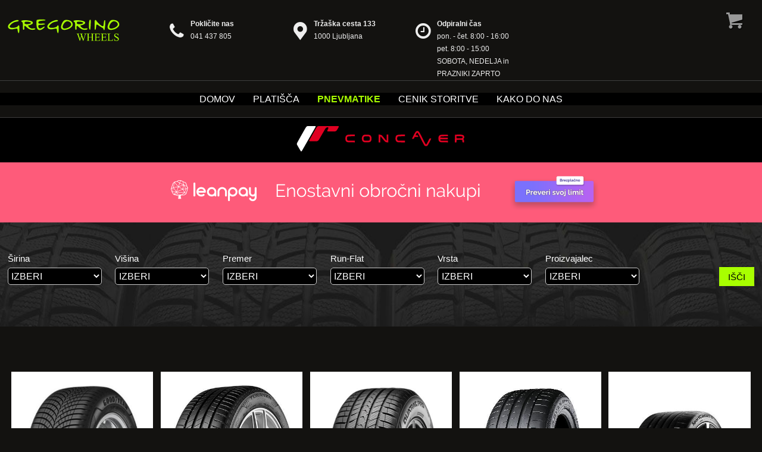

--- FILE ---
content_type: text/html; charset=UTF-8
request_url: https://www.aluplatisca.com/pnevmatike/gume/340
body_size: 5192
content:
<!DOCTYPE html><html lang=sl><head><title>PNEVMATIKE | GREGORINO WHEELS</title><meta content='Zimske in letne pnevmatike za vsa vozila priznanih blagovnih znamk po ugodnih cenah na enem mestu.' name=Description><meta charset=utf-8><meta content=index,follow name=Robots><meta property=og:title content='PNEVMATIKE | GREGORINO WHEELS'><meta property=og:image content=https://www.aluplatisca.com/favicon/gregorino-wheels.jpg><meta property=og:type content=website><meta property=og:url content=https://www.aluplatisca.com><meta property=og:description content='Zimske in letne pnevmatike za vsa vozila priznanih blagovnih znamk po ugodnih cenah na enem mestu.'><meta content=index,follow name=Robots><link href=https://www.aluplatisca.com/doc2/favicon/gregorino-wheels-Favicon-32x32.png rel=icon sizes=32x32><link href=https://www.aluplatisca.com/doc2/favicon/gregorino-wheels-Favicon-192x192.png rel=icon sizes=192x192><link href=https://www.aluplatisca.com/doc2/favicon/gregorino-wheels-Favicon-180x180.png rel=apple-touch-icon-precomposed><link href=https://www.aluplatisca.com/doc2/favicon/gregorino-wheels-logo-icon-120x120.png rel=apple-touch-icon sizes=120x120><link href=https://www.aluplatisca.com/doc2/favicon/gregorino-wheels-logo-icon-152x152.png rel=apple-touch-icon sizes=152x152><link href=https://www.aluplatisca.com/doc2/favicon/gregorino-wheels-logo-icon-512x512.png rel=apple-touch-icon sizes=512x512><meta content=https://www.aluplatisca.com/doc2/favicon/gregorino-wheels-Favicon-270x270.png name=msapplication-TileImage><meta name=viewport content='width=device-width, initial-scale=1'><link href=https://www.aluplatisca.com/pic/min.css?151704 rel=stylesheet><link href=https://www.aluplatisca.com/pic/cart.css?151704 rel=stylesheet><link href=https://www.aluplatisca.com/pic/checkout.css?151704 rel=stylesheet><body><div class='wr1 cf'><header class=he1><div id=menuB1><i id=mMenu class=icon-menu></i><i id=mCancle class='icon-cancel mOff'></i></div><div class=logo><h1><span>PNEVMATIKE | GREGORINO WHEELS</span><a href=https://www.aluplatisca.com/ title='PNEVMATIKE | GREGORINO WHEELS'><img src=https://www.aluplatisca.com/pic/gregorino-wheels.svg?1 alt='Gregorino Wheels' width=197 height=53></a></h1></div><ul class=top1><li><i class=icon-phone></i><div><b>Pokličite nas</b>041 437 805</div><li><i class=icon-location></i><div><b>Tržaška cesta 133</b>1000 Ljubljana</div><li><i class=icon-clock></i><div><b>Odpiralni čas</b>pon. - čet. 8:00 - 16:00<br>pet. 8:00 - 15:00<br>SOBOTA, NEDELJA in PRAZNIKI ZAPRTO</div></ul><div class=top3 id=cartBox2 data1=cart data2='<i class=icon-basket></i>'></div></header></div><div class=clear></div><div class=na2MAX><nav id=na2><ul><li><a href=https://www.aluplatisca.com/domov title=Domov>Domov</a><li><a href=https://www.aluplatisca.com/platisca title=Platišča>Platišča</a><li class=on1><a href=https://www.aluplatisca.com/pnevmatike title=Pnevmatike>Pnevmatike</a><li><a href=https://www.aluplatisca.com/cenik-storitve title='Cenik storitve'>Cenik storitve</a><li><a href=https://www.aluplatisca.com/kako-do-nas title='Kako do nas'>Kako do nas</a></ul></nav></div><div class=clear></div><div style='width:96%;padding:10px 2%;float:left;background:#000;color:#000;text-align:center'><a href=https://www.aluplatisca.com/platisca/0-0-0-0-3-0-0/1 title='JR platišča'><img src=https://www.aluplatisca.com/pic/jr-wheels.svg?1 alt='JR platišča'></a>&nbsp;<a href=https://www.aluplatisca.com/platisca/0-0-0-0-2-0-0/1 title='Concaver platišča'><img src=https://www.aluplatisca.com/pic/concaverwheels.svg?=1 alt='Concaver platišča'></a></div><div class=clear></div><div style=width:100%;padding:0;float:left;background:#FE5B7A;text-align:center><a style=color:#000 href=https://www.aluplatisca.com/pogoji-poslovanja-leanpay title='Preveri pogoje'><img class=leanpay-desktop src=https://www.aluplatisca.com/leanpay/leanpay-1.png alt=Leanpay style=max-width:100%><img class=leanpay-mobile src=https://www.aluplatisca.com/leanpay/leanpay-480.png alt=Leanpay style=max-width:100%></a></div><div class=clear></div><style> .leanpay-desktop { display: inline; } .leanpay-mobile { display: none; } @media (max-width: 400px) { .leanpay-desktop { display: none; } .leanpay-mobile { display: inline; } }table{border-collapse:collapse;text-align:left;margin:0}table td,table th{padding:0}.zebra{width:100%}.zebra th{background:#333;color:#fff;font-weight:700;font-size:80%;border:1px solid #666;padding:5px}.zebra td{border:1px solid #333;padding:5px}@media screen and (max-width: 640px) {table {overflow-x: auto;display: block;}</style><style>#ban2 { position: fixed; top: 50%; left: 50%; transform: translate(-50%, -50%); background: #fff; z-index: 99; box-shadow: rgba(0, 0, 0, 0.56) 0px 22px 70px 4px; opacity: 0; width: auto; /* Default width */}#ban2 img { width: 600px; height: auto; float: left; margin: 40px 10px 10px 10px;}#ban2 i { position: absolute; top: 5px; right: 10px; font-size: 40px; cursor: pointer; color: #000;}/* Mobile Styles */@media screen and (max-width: 768px) { #ban2 { width: 90%; /* Set width to 90% on mobile */ } #ban2 img { width: 100%; /* Make the image responsive to fill container */ margin: 20px 0; /* Adjust margins for smaller screens */ } #ban2 i { font-size</style><div class=formMAX><div class='wr1 cf'><div class=formCC><form method=get><div class=formBoxL><div class=form2w>Širina<select id=selS1><option value=0>IZBERI</option><option value=135>135</option><option value=145>145</option><option value=155>155</option><option value=165>165</option><option value=175>175</option><option value=185>185</option><option value=195>195</option><option value=205>205</option><option value=215>215</option><option value=225>225</option><option value=235>235</option><option value=245>245</option><option value=255>255</option><option value=265>265</option><option value=275>275</option><option value=285>285</option><option value=295>295</option><option value=305>305</option><option value=315>315</option><option value=325>325</option><option value=335>335</option><option value=345>345</option><option value=355>355</option></select></div><div class=form2w>Višina<select id=selS2><option value=0>IZBERI</option><option value=25>25</option><option value=30>30</option><option value=35>35</option><option value=40>40</option><option value=45>45</option><option value=50>50</option><option value=55>55</option><option value=60>60</option><option value=65>65</option><option value=70>70</option><option value=75>75</option><option value=80>80</option><option value=85>85</option></select></div><div class=form2w>Premer<select id=selS3><option value=0>IZBERI</option><option value=12>12</option><option value=13>13</option><option value=14>14</option><option value=15>15</option><option value=16>16</option><option value=17>17</option><option value=18>18</option><option value=19>19</option><option value=20>20</option><option value=21>21</option><option value=22>22</option><option value=23>23</option><option value=24>24</option><option value=25>25</option></select></div><div class=form2w>Run-Flat<select id=selRTF><option value=0>IZBERI</option><option value=1>ja</option><option value=2>ne</option></select></div><div class=form2w>Vrsta<select id=selType><option value=0>IZBERI</option><option value=1>Letne pnevmatike</option><option value=3>Zimske pnevmatike</option><option value=2>Celoletne pnevmatike</option></select></div><div class=form2w>Proizvajalec<select id=selMA><option value=0>IZBERI</option><option value=1>APLUS</option><option value=42>ARMSTRONG</option><option value=43>AVON</option><option value=2>BARUM</option><option value=3>BF GOODRICH</option><option value=4>BRIDGESTONE</option><option value=47>CHENG SHIN</option><option value=5>CONTINENTAL</option><option value=6>COOPER</option><option value=41>DIVERSE</option><option value=46>DOUBLE COIN</option><option value=7>DOUBLESTAR</option><option value=8>DUNLOP</option><option value=9>FALKEN</option><option value=10>FEDERAL</option><option value=39>FIREMAX</option><option value=11>FIRESTONE</option><option value=12>FULDA</option><option value=38>GAJAH TUNGGAL</option><option value=13>GENERAL</option><option value=14>GOLDLINE</option><option value=16>GOODYEAR</option><option value=48>GREENMAX</option><option value=15>GRIPMAX</option><option value=49>GROUNDSPEED</option><option value=18>HANKOOK</option><option value=17>HIFLY</option><option value=19>KLEBER</option><option value=20>KUMHO</option><option value=37>LAUFENN</option><option value=22>MAXXIS</option><option value=44>MAXXIS TRUCK</option><option value=21>MICHELIN</option><option value=23>NANKANG</option><option value=24>NEXEN</option><option value=25>NOKIAN</option><option value=26>NOVEX</option><option value=27>PETLAS</option><option value=28>PIRELLI</option><option value=50>PROMETEON</option><option value=29>RIKEN</option><option value=36>SAVA</option><option value=30>SILVERSTONE</option><option value=31>SUNNY</option><option value=40>TIGAR</option><option value=32>TOYO</option><option value=33>UNIROYAL</option><option value=45>VIKING</option><option value=34>VREDESTEIN</option><option value=35>YOKOHAMA</option></select></div></div><div class=formBoxR><a id=selHref1 data=pnevmatike href=https://www.aluplatisca.com/pnevmatike>IŠČI</a></div></form></div></div></div><div class='wr1 cf'><ul class=ulGal1><li><a href=https://www.aluplatisca.com/celoletna-guma-315x35xr20-110w-goodyear-vector-4s-g3-fp-xl-gy3153520wve4sg3fpxl title='GOODYEAR VECTOR-4S G3 FP XL 110W'><div><img src=https://www.aluplatisca.com/gumeVan/gy_vector-4s_g3.jpg?151704 alt='GOODYEAR VECTOR-4S G3 FP XL 110W' width=170 height=170></div><b>GOODYEAR VECTOR-4S G3 FP XL 110W</b><span>315x35 R20 (CELOLETNA GUMA)</span><i>269,00 €</i><p>ali od 12,75 € / mesec</p></a><li><a href=https://www.aluplatisca.com/letna-guma-285x40xr21-109y-bridgestone-turanza-6-enliten-xl-br2854021yt6xl title='BRIDGESTONE TURANZA 6 ENLITEN XL 109Y'><div><img src=https://www.aluplatisca.com/gumeVan/br-tur6.jpg?151704 alt='BRIDGESTONE TURANZA 6 ENLITEN XL 109Y' width=170 height=170></div><b>BRIDGESTONE TURANZA 6 ENLITEN XL 109Y</b><span>285x40 R21 (LETNA GUMA)</span><i>269,00 €</i><p>ali od 12,75 € / mesec</p></a><li><a href=https://www.aluplatisca.com/celoletna-guma-315x35xr20-110y-vredestein-quatrac-pro-xl-vr3153520yqtproplxl title='VREDESTEIN QUATRAC PRO+ XL 110Y'><div><img src=https://www.aluplatisca.com/gumeVan/vr-quatrac-pro.jpg?151704 alt='VREDESTEIN QUATRAC PRO+ XL 110Y' width=170 height=170></div><b>VREDESTEIN QUATRAC PRO+ XL 110Y</b><span>315x35 R20 (CELOLETNA GUMA)</span><i>269,00 €</i><p>ali od 12,75 € / mesec</p></a><li><a href=https://www.aluplatisca.com/letna-guma-305x40xr20-112y-yokohama-v107-xl-yo3054020yv107xl title='YOKOHAMA V107 XL 112Y'><div><img src=https://www.aluplatisca.com/gumeVan/yo_v107.jpg?151704 alt='YOKOHAMA V107 XL 112Y' width=170 height=170></div><b>YOKOHAMA V107 XL 112Y</b><span>305x40 R20 (LETNA GUMA)</span><i>270,00 €</i><p>ali od 12,79 € / mesec</p></a><li><a href=https://www.aluplatisca.com/letna-guma-255x40xr21-102y-continental-sc-6-fr-xl-co2554021zsc6frbxl title='CONTINENTAL SC-6 * FR XL 102Y'><div><img src=https://www.aluplatisca.com/gumeVan/co-csc6.jpg?151704 alt='CONTINENTAL SC-6 * FR XL 102Y' width=170 height=170></div><b>CONTINENTAL SC-6 * FR XL 102Y</b><span>255x40 R21 (LETNA GUMA)</span><i>270,00 €</i><p>ali od 12,79 € / mesec</p></a><li><a href=https://www.aluplatisca.com/letna-guma-265x35xr20-99y-continental-sc-7-fr-xl-co2653520zsc7frxl title='CONTINENTAL SC-7 FR XL 99Y'><div><img src=https://www.aluplatisca.com/gumeVan/co_sc-7.jpg?151704 alt='CONTINENTAL SC-7 FR XL 99Y' width=170 height=170></div><b>CONTINENTAL SC-7 FR XL 99Y</b><span>265x35 R20 (LETNA GUMA)</span><i>270,00 €</i><p>ali od 12,79 € / mesec</p></a><li><a href=https://www.aluplatisca.com/letna-guma-255x45xr20-105y-pirelli-p-zero-pz4-xl-pi2554520ypz4bxl title='PIRELLI P-ZERO(PZ4) * XL 105Y'><div><img src=https://www.aluplatisca.com/gumeVan/pi_pzero_pz4.jpg?151704 alt='PIRELLI P-ZERO(PZ4) * XL 105Y' width=170 height=170></div><b>PIRELLI P-ZERO(PZ4) * XL 105Y</b><span>255x45 R20 (LETNA GUMA)</span><i>270,00 €</i><p>ali od 12,79 € / mesec</p></a><li><a href=https://www.aluplatisca.com/letna-guma-255x30xr20-92y-pirelli-p-zero-pz4-rft-xl-pi2553020ypz4brftxl title='PIRELLI P-ZERO(PZ4) * RFT XL 92Y'><div><img src=https://www.aluplatisca.com/gumeVan/pi_pzero_pz4.jpg?151704 alt='PIRELLI P-ZERO(PZ4) * RFT XL 92Y' width=170 height=170></div><b>PIRELLI P-ZERO(PZ4) * RFT XL 92Y</b><span>255x30 R20 (LETNA GUMA)</span><i>270,00 €</i><p>ali od 12,79 € / mesec</p></a><li><a href=https://www.aluplatisca.com/letna-guma-285x30xr19-98y-continental-sc-5p-mo-fr-xl-co2853019zsc5pmofrxl title='CONTINENTAL SC-5P MO FR XL 98Y'><div><img src=https://www.aluplatisca.com/gumeVan/co_sc-5.jpg?151704 alt='CONTINENTAL SC-5P MO FR XL 98Y' width=170 height=170></div><b>CONTINENTAL SC-5P MO FR XL 98Y</b><span>285x30 R19 (LETNA GUMA)</span><i>270,00 €</i><p>ali od 12,79 € / mesec</p></a><li><a href=https://www.aluplatisca.com/letna-guma-255x55xr20-110y-michelin-ps4-suv-xl-mi2555520yps4suvxl title='MICHELIN PS4 SUV XL 110Y'><div><img src=https://www.aluplatisca.com/gumeVan/mi_ps4_suv_.jpg?151704 alt='MICHELIN PS4 SUV XL 110Y' width=170 height=170></div><b>MICHELIN PS4 SUV XL 110Y</b><span>255x55 R20 (LETNA GUMA)</span><i>270,00 €</i><p>ali od 12,79 € / mesec</p></a><li><a href=https://www.aluplatisca.com/letna-guma-255x35xr21-98y-continental-sc-7-fr-xl-co2553521zsc7xlfr title='CONTINENTAL SC-7 FR XL 98Y'><div><img src=https://www.aluplatisca.com/gumeVan/co_sc-7.jpg?151704 alt='CONTINENTAL SC-7 FR XL 98Y' width=170 height=170></div><b>CONTINENTAL SC-7 FR XL 98Y</b><span>255x35 R21 (LETNA GUMA)</span><i>271,00 €</i><p>ali od 12,84 € / mesec</p></a><li><a href=https://www.aluplatisca.com/letna-guma-265x45xr21-108h-continental-cross-lx-sport-fr-ao-bsw-xl-co2654521hcrolxfaobx title='CONTINENTAL CROSS LX SPORT FR AO BSW XL 108H'><div><img src=https://www.aluplatisca.com/gumeVan/co_cross_lxsport.jpg?151704 alt='CONTINENTAL CROSS LX SPORT FR AO BSW XL 108H' width=170 height=170></div><b>CONTINENTAL CROSS LX SPORT FR AO BSW XL 108H</b><span>265x45 R21 (LETNA GUMA)</span><i>271,00 €</i><p>ali od 12,84 € / mesec</p></a><li><a href=https://www.aluplatisca.com/letna-guma-315x40xr21-111y-bridgestone-turanza-6-enliten-br3154021yt6 title='BRIDGESTONE TURANZA 6 ENLITEN 111Y'><div><img src=https://www.aluplatisca.com/gumeVan/br-tur6.jpg?151704 alt='BRIDGESTONE TURANZA 6 ENLITEN 111Y' width=170 height=170></div><b>BRIDGESTONE TURANZA 6 ENLITEN 111Y</b><span>315x40 R21 (LETNA GUMA)</span><i>271,00 €</i><p>ali od 12,84 € / mesec</p></a><li><a href=https://www.aluplatisca.com/letna-guma-285x40xr21-109h-bridgestone-alenza-001-ao-xl-br2854021haleaoxl title='BRIDGESTONE ALENZA 001 AO XL 109H'><div><img src=https://www.aluplatisca.com/gumeVan/br_alenza001.jpg?151704 alt='BRIDGESTONE ALENZA 001 AO XL 109H' width=170 height=170></div><b>BRIDGESTONE ALENZA 001 AO XL 109H</b><span>285x40 R21 (LETNA GUMA)</span><i>272,00 €</i><p>ali od 12,89 € / mesec</p></a><li><a href=https://www.aluplatisca.com/letna-guma-315x40xr21-111y-pirelli-p-zero-pz4-mo-pncs-pi3154021ypz4mopncs title='PIRELLI P-ZERO(PZ4) MO PNCS 111Y'><div><img src=https://www.aluplatisca.com/gumeVan/pi_pzero_pz4.jpg?151704 alt='PIRELLI P-ZERO(PZ4) MO PNCS 111Y' width=170 height=170></div><b>PIRELLI P-ZERO(PZ4) MO PNCS 111Y</b><span>315x40 R21 (LETNA GUMA)</span><i>272,00 €</i><p>ali od 12,89 € / mesec</p></a><li><a href=https://www.aluplatisca.com/letna-guma-265x45xr20-108v-continental-cr-lx-sport-csi-t1-fr-bsw-xl-co2654520vcrlxsspt1x title='CONTINENTAL CR LX SPORT CSI T1 FR BSW XL 108V'><div><img src=https://www.aluplatisca.com/gumeVan/co_cr_lx_sport.jpg?151704 alt='CONTINENTAL CR LX SPORT CSI T1 FR BSW XL 108V' width=170 height=170></div><b>CONTINENTAL CR LX SPORT CSI T1 FR BSW XL 108V</b><span>265x45 R20 (LETNA GUMA)</span><i>272,00 €</i><p>ali od 12,89 € / mesec</p></a><li><a href=https://www.aluplatisca.com/letna-guma-275x40xr22-108y-continental-cross-lx-sport-fr-xl-co2754022ycrolxspfrx title='CONTINENTAL CROSS LX SPORT FR XL 108Y'><div><img src=https://www.aluplatisca.com/gumeVan/co_cross_lxsport.jpg?151704 alt='CONTINENTAL CROSS LX SPORT FR XL 108Y' width=170 height=170></div><b>CONTINENTAL CROSS LX SPORT FR XL 108Y</b><span>275x40 R22 (LETNA GUMA)</span><i>272,00 €</i><p>ali od 12,89 € / mesec</p></a><li><a href=https://www.aluplatisca.com/letna-guma-255x40xr21-102t-continental-eco-6-q-seal-fr-xl-co2554021teco6qsexl title='CONTINENTAL ECO 6 Q SEAL FR XL 102T'><div><img src=https://www.aluplatisca.com/gumeVan/conti-ecocontact6q.jpg?151704 alt='CONTINENTAL ECO 6 Q SEAL FR XL 102T' width=170 height=170></div><b>CONTINENTAL ECO 6 Q SEAL FR XL 102T</b><span>255x40 R21 (LETNA GUMA)</span><i>272,00 €</i><p>ali od 12,89 € / mesec</p></a><li><a href=https://www.aluplatisca.com/zimska-guma-275x40xr20-106v-continental-ts-870-p-fr-xl-com2754020v870pxl title='CONTINENTAL TS-870 P FR XL 106V'><div><img src=https://www.aluplatisca.com/gumeVan/co_ts-870p.jpg?151704 alt='CONTINENTAL TS-870 P FR XL 106V' width=170 height=170></div><b>CONTINENTAL TS-870 P FR XL 106V</b><span>275x40 R20 (ZIMSKA GUMA)</span><i>272,00 €</i><p>ali od 12,89 € / mesec</p></a><li><a href=https://www.aluplatisca.com/letna-guma-255x35xr21-98y-pirelli-p-zero-pz4-mo-s-pncs-xl-pi2553521ypz4mosncsx title='PIRELLI P-ZERO(PZ4) MO-S PNCS XL 98Y'><div><img src=https://www.aluplatisca.com/gumeVan/pi-pzero-pz4-sp.jpg?151704 alt='PIRELLI P-ZERO(PZ4) MO-S PNCS XL 98Y' width=170 height=170></div><b>PIRELLI P-ZERO(PZ4) MO-S PNCS XL 98Y</b><span>255x35 R21 (LETNA GUMA)</span><i>272,00 €</i><p>ali od 12,89 € / mesec</p></a></ul><nav id=nav1 class=cf><ul><li><a href=https://www.aluplatisca.com/pnevmatike/gume>1</a><li><a href=https://www.aluplatisca.com/pnevmatike/gume/10 title=10>10</a><li><a href=https://www.aluplatisca.com/pnevmatike/gume/20 title=20>20</a><li><a href=https://www.aluplatisca.com/pnevmatike/gume/30 title=30>30</a><li><a href=https://www.aluplatisca.com/pnevmatike/gume/40 title=40>40</a><li><a href=https://www.aluplatisca.com/pnevmatike/gume/50 title=50>50</a><li><a href=https://www.aluplatisca.com/pnevmatike/gume/60 title=60>60</a><li><a href=https://www.aluplatisca.com/pnevmatike/gume/70 title=70>70</a><li><a href=https://www.aluplatisca.com/pnevmatike/gume/80 title=80>80</a><li><a href=https://www.aluplatisca.com/pnevmatike/gume/90 title=90>90</a><li><a href=https://www.aluplatisca.com/pnevmatike/gume/100 title=100>100</a><li><a href=https://www.aluplatisca.com/pnevmatike/gume/110 title=110>110</a><li><a href=https://www.aluplatisca.com/pnevmatike/gume/120 title=120>120</a><li><a href=https://www.aluplatisca.com/pnevmatike/gume/130 title=130>130</a><li><a href=https://www.aluplatisca.com/pnevmatike/gume/140 title=140>140</a><li><a href=https://www.aluplatisca.com/pnevmatike/gume/150 title=150>150</a><li><a href=https://www.aluplatisca.com/pnevmatike/gume/160 title=160>160</a><li><a href=https://www.aluplatisca.com/pnevmatike/gume/170 title=170>170</a><li><a href=https://www.aluplatisca.com/pnevmatike/gume/180 title=180>180</a><li><a href=https://www.aluplatisca.com/pnevmatike/gume/190 title=190>190</a><li><a href=https://www.aluplatisca.com/pnevmatike/gume/200 title=200>200</a><li><a href=https://www.aluplatisca.com/pnevmatike/gume/210 title=210>210</a><li><a href=https://www.aluplatisca.com/pnevmatike/gume/220 title=220>220</a><li><a href=https://www.aluplatisca.com/pnevmatike/gume/230 title=230>230</a><li><a href=https://www.aluplatisca.com/pnevmatike/gume/240 title=240>240</a><li><a href=https://www.aluplatisca.com/pnevmatike/gume/250 title=250>250</a><li><a href=https://www.aluplatisca.com/pnevmatike/gume/260 title=260>260</a><li><a href=https://www.aluplatisca.com/pnevmatike/gume/270 title=270>270</a><li><a href=https://www.aluplatisca.com/pnevmatike/gume/280 title=280>280</a><li><a href=https://www.aluplatisca.com/pnevmatike/gume/290 title=290>290</a><li><a href=https://www.aluplatisca.com/pnevmatike/gume/300 title=300>300</a><li><a href=https://www.aluplatisca.com/pnevmatike/gume/310 title=310>310</a><li><a href=https://www.aluplatisca.com/pnevmatike/gume/320 title=320>320</a><li><a href=https://www.aluplatisca.com/pnevmatike/gume/330 title=330>330</a><li><a href=https://www.aluplatisca.com/pnevmatike/gume/337 title=337>337</a><li><a href=https://www.aluplatisca.com/pnevmatike/gume/338 title=338>338</a><li><a href=https://www.aluplatisca.com/pnevmatike/gume/339 title=339>339</a><li class=on><span>340</span><li><a href=https://www.aluplatisca.com/pnevmatike/gume/341 title=341>341</a><li><a href=https://www.aluplatisca.com/pnevmatike/gume/342 title=342>342</a><li><a href=https://www.aluplatisca.com/pnevmatike/gume/343 title=343>343</a><li><a href=https://www.aluplatisca.com/pnevmatike/gume/350 title=350>350</a><li><a href=https://www.aluplatisca.com/pnevmatike/gume/360 title=360>360</a><li><a href=https://www.aluplatisca.com/pnevmatike/gume/366 title=366>366</a></ul></nav></div><div class=fo><div class='wr1 cf'><div class=fo2><img src=https://www.aluplatisca.com/pic/gregorino-wheels.svg?1 alt='Gregorino Wheels'>Gregorino Wheels - Vulkanizerstvo, servis in trgovina Gregor Ihan s.p.</div><div class=fo1><i class=icon-phone></i> 041 437 805<br><i class=icon-mail-alt></i><span class=spma data1=info data2=aluplatisca data3=com data4=2></span><br><i class=icon-clock></i>pon. - čet. 8:00 - 16:00<br><i class=icon-clock></i>pet. 8:00 - 15:00<br><i class=icon-clock></i>SOBOTA, NEDELJA in PRAZNIKI ZAPRTO<br><i class=icon-location></i> Tržaška cesta 133, 1000 Ljubljana, Slovenija<br><br>Dav. št.: SI12997056<br>Mat. št.:3158314000<br>Registrski organ: Okrožno sodišče Ljubljana <br>Vpis v registrski organ: 01.02.2007<br>Številka: 316-02-03896-2012</div><div class=fo1><ul><li><a href=https://www.aluplatisca.com/pogoji-poslovanja title='Pogoji poslovanja'>Pogoji poslovanja</a><li><a href=https://www.aluplatisca.com/sprememba-narocila title='Sprememba naročila'>Sprememba naročila</a><li><a href=https://www.aluplatisca.com/odstop-od-pogodbe title='Odstop od pogodbe'>Odstop od pogodbe</a><li><a href=https://www.aluplatisca.com/neskladnost title=Neskladnost>Neskladnost</a><li><a href=https://www.aluplatisca.com/garancija title=Garancija>Garancija</a><li><a href=https://www.aluplatisca.com/vracilo-artiklov title='Vračilo artiklov'>Vračilo artiklov</a><li><a href=https://www.aluplatisca.com/dostava title=Dostava>Dostava</a><li><a href=https://www.aluplatisca.com/gdpr title=GDPR>GDPR</a><li><a href=https://www.aluplatisca.com/izjava-o-varovanju-zasebnosti title='Izjava o varovanju zasebnosti'>Izjava o varovanju zasebnosti</a></ul></div><div class=fo1><a href=https://sl-si.facebook.com/Gregorino-Wheels-206947149412116/ target=_blank title=Facebook><i class=icon-facebook-squared></i></a><br>© 2026 Gregorino Wheels All rights reserved.</div></div></div><span id=delstore></span><script>var path='https://www.aluplatisca.com/';</script><script src=https://www.aluplatisca.com/pic/MooTools-Core-1.5.1.js></script><script src=https://www.aluplatisca.com/pic/plugin.js?151704></script><script src=https://www.aluplatisca.com/pic/cart.js?151704></script>

--- FILE ---
content_type: text/css
request_url: https://www.aluplatisca.com/pic/min.css?151704
body_size: 3643
content:
@font-face{font-family:'aluplatisca-icons';src:url('aluplatisca-icons.eot?26135775');src:url('aluplatisca-icons.eot?26135775#iefix') format('embedded-opentype'),url('aluplatisca-icons.woff2?26135775') format('woff2'),url('aluplatisca-icons.woff?26135775') format('woff'),url('aluplatisca-icons.ttf?26135775') format('truetype'),url('aluplatisca-icons.svg?26135775#aluplatisca-icons') format('svg');font-weight:normal;font-style:normal;}[class^="icon-"]:before,[class*=" icon-"]:before{font-family:"aluplatisca-icons";font-style:normal;font-weight:normal;speak:never; display:inline-block;text-decoration:inherit;width:1em;margin-right:.2em;text-align:center; font-variant:normal;text-transform:none; line-height:1em; margin-left:.2em;-webkit-font-smoothing:antialiased;-moz-osx-font-smoothing:grayscale; } .icon-cancel-circled:before{ content:'\2716'; } .icon-basket:before{ content:'\e73d'; } .icon-cancel:before{ content:'\e800'; } .icon-phone:before{ content:'\e802'; } .icon-menu:before{ content:'\e803'; } .icon-location:before{ content:'\e804'; } .icon-clock:before{ content:'\e805'; } .icon-ok-circled:before{ content:'\e807'; } .icon-spin1:before{ content:'\e830'; } .icon-mail-alt:before{ content:'\f0e0'; } .icon-circle-empty:before{ content:'\f10c'; } .icon-facebook-squared:before{ content:'\f308'; } .animate-spin{-moz-animation:spin 2s infinite linear;-o-animation:spin 2s infinite linear;-webkit-animation:spin 2s infinite linear;animation:spin 2s infinite linear;display:inline-block;}@-moz-keyframes spin{0%{-moz-transform:rotate(0deg);-o-transform:rotate(0deg);-webkit-transform:rotate(0deg);transform:rotate(0deg);}100%{-moz-transform:rotate(359deg);-o-transform:rotate(359deg);-webkit-transform:rotate(359deg);transform:rotate(359deg);}}@-webkit-keyframes spin{0%{-moz-transform:rotate(0deg);-o-transform:rotate(0deg);-webkit-transform:rotate(0deg);transform:rotate(0deg);}100%{-moz-transform:rotate(359deg);-o-transform:rotate(359deg);-webkit-transform:rotate(359deg);transform:rotate(359deg);}}@-o-keyframes spin{0%{-moz-transform:rotate(0deg);-o-transform:rotate(0deg);-webkit-transform:rotate(0deg);transform:rotate(0deg);}100%{-moz-transform:rotate(359deg);-o-transform:rotate(359deg);-webkit-transform:rotate(359deg);transform:rotate(359deg);}}@-ms-keyframes spin{0%{-moz-transform:rotate(0deg);-o-transform:rotate(0deg);-webkit-transform:rotate(0deg);transform:rotate(0deg);}100%{-moz-transform:rotate(359deg);-o-transform:rotate(359deg);-webkit-transform:rotate(359deg);transform:rotate(359deg);}}@keyframes spin{0%{-moz-transform:rotate(0deg);-o-transform:rotate(0deg);-webkit-transform:rotate(0deg);transform:rotate(0deg);}100%{-moz-transform:rotate(359deg);-o-transform:rotate(359deg);-webkit-transform:rotate(359deg);transform:rotate(359deg);}}.maxIntro{width:100%;background-image:url(bg.jpg);background-repeat:no-repeat;background-size:cover;background-position:center center;background-attachment:scroll}.wr1{position:relative;max-width:1280px;margin:0 auto}.wr9{position:relative;width:90%;margin:0 auto}.h21{color:#fff;font-size:30px;padding:20px 0 0 0;line-height:35px;font-weight:400;text-transform:uppercase}.h22{color:#A8FF00;font-size:30px;padding:15px 0 5px 0;line-height:35px;font-weight:400;text-transform:uppercase}.h30{color:#fff;font-size:20px;padding:20px 0 0 0;line-height:35px;font-weight:400;text-transform:uppercase}.h31{font-size:14px;line-height:35px;color:#999;font-weight:400;margin:0 0 10px 0}.h32{font-size:22px;line-height:35px;color:#A8FF00;font-weight:400;margin:40px 0 0 0}.h41{font-size:25px;line-height:35px;color:#A8FF00;font-weight:700;margin:100px 0 10px 0}.ul1 ul{margin:0;padding:0 }.ul1 li{padding:0;margin:5px 0 0 20px;list-style-type:disc;list-style-position:outside}.h23{color:#fff;font-size:16px;padding:0;line-height:35px;font-weight:400;text-transform:uppercase}.h25{color:#A8FF00;font-size:30px;padding:15px 0 5px 0;line-height:35px;font-weight:400;text-transform:uppercase;text-align:center}.h24{color:#fff;font-size:23px;padding:20px 0 0 0;line-height:35px;font-weight:400;text-transform:uppercase}.priceEURs{color:#A8FF00;background:#333;padding:2px 6px 2px 6px;font-size:18px;font-weight:400}.dodBox1{width:90%;padding:0 5%;border:1px solid #A8FF00}.colorG{color:#A8FF00}.borderG{border:2px solid #A8FF00;padding:20px;float:left;width:100%;margin:20px 0}.he1{float:left;width:100%;margin:0}.he1 h1{z-index:10;overflow:hidden}.he1 img{float:right;z-index:10;width:100%;height:auto;margin:0}.he1 span{position:absolute;top:-9999em;right:0}.logo{width:15%;float:left;margin:25px 6% 25px 0}.top1{float:left;width:50%;margin:30px 0 0 0;font-size:12px}.top1 li{float:left;width:32%;margin:0 1% 0 0;color:#eee}.top1 b{width:100%;float:left}.top1 i{width:22%;float:left;font-size:30px;margin:8px 0 0 0}.top1 div{width:70%;float:left}.top2{float:right;width:28%;font-size:20px;margin:40px 0 0 0}.top2 li{float:right;margin:0 0 0 10px}.top2 a:link,.top2 a:visited{color:#fff}.top2 a:hover{color:#A8FF00}.top2 img{height:20px;width:auto}.ulGal1{width:100%;float:left;margin:20px 0 20px 0}.ulGal1 li{width:17%;float:left;margin:0.5%;padding:1%;background:#fff;color:#000;text-align:center;position:relative}.ulGal1 li:nth-child(5n+1){clear:both}.ulGal1 img{width:100%;height:auto;float:left;margin:10px 0}.ulGal1 b{width:100%;float:left;font-weight:700;margin:0 0 5px 0}.ulGal1 span{width:100%;float:left;font-weight:300;margin:0 0 5px 0}.ulGal1 i{background:#A8FF00;color:#000;padding:3px;font-style:normal}.ulGal1 p{color:#000;font-style:italic;margin:15px 0 0 0;text-decoration:underline}.ulGal1 a:link,.ulGal1 a:visited{color:#000}.ulGal1 a:hover{color:#000}.ulGal1 div{height:250px;overflow:hidden}.boxL{width:25%;float:left;background:#fff;text-align:center}.boxL img{width:90%;height:auto;float:left;padding:5%}.boxR{width:72%;float:right}.boxR1{float:left;width:74%}.boxR2{float:right;width:22%}.box2L{width:55%;float:left;border-bottom:1px solid #333;padding:5px 0}.box2R{width:45%;float:right;border-bottom:1px solid #333;padding:5px 0}#leanBox1{float:left;background:#A8FF00;color:#000;padding:10px}#leanBox2{float:left;color:#A8FF00;padding:10px}.nar1{width:96%;float:left;padding:2%;background:#2C2C2C;margin:60px 0}.nar1 b{color:#A8FF00;font-size:25px;font-weight:400}.nar1ul li{width:100%;float:left;color:#fff;padding:15px 0 0 0}.nar1ul a:link,.nar1ul a:visited{text-decoration:underline}.nar1ul a:hover{background:#A8FF00;color:#000;padding:2px 3px}.formL{width:30%;float:left}.formR{width:30%;float:right}.formL img{width:100%;float:left;margin:0 0 30px 0}.formR img{width:100%;float:left;margin:0 0 30px 0}.formI{width:90%;float:left;margin:50px 0 50px 5%}.form1w{width:22%;float:left;margin:0 8% 10px 0}.formL select{background:#000;color:#fff;float:left;width:22%;border:1px solid #ccc;margin:0 8% 0 0;padding:4px 1%;font-size:16px;font-family:Arial}.formL a:link,.formL a:visited{float:left;color:#000;background:#A8FF00;padding:8px 15px 6px 15px;margin:30px 0;text-decoration:none}.formL a:hover{background:#666}.formR select{background:#000;color:#fff;float:left;width:22%;border:1px solid #ccc;margin:0 8% 0 0;padding:4px 1%;font-size:16px;font-family:Arial}.formR a:link,.formR a:visited{float:left;color:#000;background:#A8FF00;padding:8px 15px 6px 15px;margin:30px 0;text-decoration:none}.formR a:hover{background:#666}.form2w{width:14%;float:left;margin:0 2% 10px 0}.form2wline{width:100%;float:left;margin:10px 0;clear:both}.formBoxL{width:90%;float:left}.formBoxR{float:right}.formCC select{background:#000;color:#fff;float:left;width:100%;border:1px solid #ccc;margin:5px 2% 0 0;padding:4px 1%;font-size:16px;font-family:Arial}.formCC a:link,.formCC a:visited{float:left;color:#000;background:#A8FF00;padding:6px 15px 5px 15px;margin:25px 0 0 0;text-decoration:none}.formCC a:hover{background:#eee}.priceEUR{color:#A8FF00;background:#333;padding:6px 15px 5px 15px;font-size:30px;font-weight:400}.formMAX{width:100%;padding:50px 0 60px 0;margin:0 0 50px 0;background-image:url(bg2.jpg);background-position:center center;}#nav1{width:100%;float:left;margin:0 0 30px 0;padding:0;font-size:20px}#nav1 li{float:left;padding:0;margin:12px 4px}#nav1 a:link,#nav1 a:visited{color:#000;background:#fff;padding:8px 10px;margin:0;text-decoration:none}#nav1 a:hover{color:#fff;background:#666}#nav1 .on a:link,#nav1 .on a:visited,#nav1 .on a:hover{background:#A8FF00;color:#000}#nav1 span{color:#000;background:#A8FF00;padding:8px 10px;margin:0;text-decoration:none}.na2MAX{width:100%;float:left;border-top:1px solid #3E3E3E;;border-bottom:1px solid #3E3E3E}#na2{float:left;width:100%;margin:20px 0;text-transform:uppercase;text-align:center;background:#000}#na2 ul{margin:0}#na2 li{display:inline;font-size:16px}#na2 a:link,#na2 a:visited{color:#fff;padding:0 15px;margin:0;text-decoration:none}#na2 a:hover{color:#A8FF00}#na2 .on1 a:visited,#na2 .on1 a:link,#na2 .on1 a:hover{font-weight:700;color:#A8FF00;text-decoration:none}.fo{width:100%;float:left;border-top:1px solid #555;color:#777;font-size:13px;margin:40px 0 0 0}.fo1{width:25%;float:left;margin:30px 1%}.fo1 a:link,.fo1 a:visited{color:#777;text-decoration:none;padding:0;margin:0}.fo1 a:hover{color:#A8FF00}.fo1 i{color:#A8FF00;font-size:16px;float:left;padding:0 5px 0 0}.fo2{width:12%;float:left;margin:40px 5% 30px 0}.fo2 img{width:100%;float:left}.oznaka1{width:27%;float:left;margin:0 2% 0 0;font-weight:700}.oznaka2{width:27%;float:left;margin:0 2% 0 0;font-weight:700}.oznaka3{width:27%;float:left;margin:0 2% 0 0;font-weight:700}.oznaka1 img,.oznaka2 img,.oznaka3 img{width:70%;float:left;margin:20px 0 0 0}#map-canvas{display:block;height:500px;width:100%;margin:15px 0 0 0}#NaMooSlide4{z-index:9997;width:100%;margin:0 0 40px 0;float:left}#NaMooSlide4 ul{width:100%;position:relative}#NaMooSlide4 li{position:absolute;top:0;left:0;width:100%;display:none;padding:0;margin:0;overflow:hidden}#NaMooSlide4 a:link,#NaMooSlide4 a:visited{color:#fff}#NaMooSlide4 a:hover{background:#444}#NaMooSlide4 b{float:left;width:80%}#NaMooSlide4 img{float:left;width:10%;margin:0 1% 0 0}#NaMooSlide4 h2{color:#fff;float:left}#NaMooSlide4 h2:hover{background:#444}.img100m{float:left;max-width:100%}.introNews a:link,.introNews a:visited{float:left;width:100%;color:#A8FF00;font-size:30px;padding:40px 0 10px 0;line-height:35px;font-weight:400;text-transform:uppercase}.introNews a:hover{color:#fff}.newsBox{width:100%;float:left;margin:20px 0 0 0}.newsBox ul{width:98%;float:left;padding:1%}.newsBox li{width:49.6%;float:left;margin:0.2%}.newsBox li:nth-child(2n+1){clear:both}.newsBoxL{width:35%;float:left}.newsBoxL img{float:left;width:90%;padding:5%}.newsBoxR{width:63%;float:right;color:#8398b7;padding:2% 0 0 0}.newsBoxR h2{color:#fff;font-size:20px;line-height:30px;margin:0;padding:0;font-weight:500;text-transform:uppercase}.newsBoxDate{color:#eee;font-size:13px;line-height:1px;margin:0;padding:0;font-weight:100}.newsBoxView{width:100%;float:left;margin:20px 0 30px 0}.newsBoxViewDate{color:#eee;margin:0 0 30px 0;padding:0;font-weight:100;width:100%;float:left}.newsBoxView h3{color:#eee;font-size:30px;line-height:40px;margin:0 0 10px 0;padding:0;font-weight:500;text-transform:uppercase;}.newsBoxView p{padding:1% 0}.newsBoxView li{margin:0 0 0 18px;padding:2px 0;list-style-type:disc;list-style-position:outside}.newsBoxView ul{margin:0 0 18px 0}.small{width:20%;padding:0;margin:0}.big{max-width:100%;padding:0;margin:0}.leanPayVideo a:link,.leanPayVideo a:visited{border:1px solid #A8FF00;color:#A8FF00;text-decoration:none;padding:5px}.leanPayVideo a:hover{background:#A8FF00;color:#000}.viewCenejeGume{position:absolute;top:0;left:0;padding:2px}.viewCenejeGume i{padding:10px;float:left;font-size:80px;background-color:rgba(255,255,255,0.8);color:#999}.videoBox{float:left;width:50%}.videoWrapper{position:relative;padding-bottom:56.25%;padding-top:25px}.videoWrapper object,.videoWrapper iframe,.videoWrapper embed{position:absolute;top:0;left:0;width:100%;height:100%}.shoptext h2{color:#A8FF00;font-weight:700;margin:30px 0 2px 0;padding:0}.shoptext p{padding:2px 0}body{height:100%;font-family:'Open+Sans',sans-serif;color:#fff;font-size:15px;line-height:21px;margin:0;padding:0;background-color:#131210;}article,aside,details,figcaption,figure,footer,header,hgroup,menu,nav,section{display:block;}h1{color:#000;font-size:12px;line-height:12px;margin:0;padding:0}h2{color:#333;font-size:18px;font-weight:100;margin:0;padding:0}h3{color:#000;font-size:16px;line-height:16px;font-weight:100;margin:0;padding:0}h4{color:#666;font-size:14px;font-weight:100;margin:0;padding:0}body,a,p,ul,li,form,fieldset,blockquote,.clear{margin:0;padding:0}img{border:0}ul{list-style:none}li{background-image:none}a:link,a:visited{color:#fff;text-decoration:none}a:hover{color:#fff}.clear,.clear2{clear:both;display:block}.cf:before,.cf:after{content:'';display:table;}.cf:after{clear:both;}#maxBody{width:100%;overflow:hidden;overflow-y:visible}#MoMenu{visibility:hidden}#menuB1{display:none}.max{width:100%;float:left}.con{width:100%;float:left}.menu{width:0;float:left;overflow:hidden;background:#323232}@media (max-width:1280px){.wr1{position:relative;width:98%;margin:0 auto}}@media (max-width:1110px){.top1{float:left;width:70%;margin:30px 0 0 0;font-size:12px}}@media (max-width:1024px){.formL{width:35%;float:left}.formR{width:35%;float:right}}@media (max-width:800px){body{font-size:18px;line-height:23px}.he1 h1{z-index:10;overflow:hidden}.he1 img{float:right;z-index:10;width:100%;height:auto;margin:0}.he1 span{position:absolute;top:-9999em;right:0}.logo{width:20%;float:left;margin:25px 0}.top1{float:left;width:60%;margin:30px 0 0 5%;font-size:12px}.top1 li{float:left;width:32%;margin:0 1% 0 0;color:#eee;}.top1 b{width:100%;float:left}.top1 i{width:30%;float:left;font-size:20px;margin:8px 0 0 0;display:none}.top1 div{width:100%;float:left}.top2{display:none}.formL{width:45%;float:left}.formR{width:45%;float:right}.ulGal1 li{width:22%;float:left;margin:0.5%;padding:1%;background:#fff;color:#000;text-align:center;overflow:hidden}.ulGal1 li:nth-child(5n+1){clear:none}.ulGal1 li:nth-child(4n+1){clear:both}.oznaka1{width:30%;float:left;margin:0 2% 0 0;font-weight:700}.oznaka2{width:30%;float:left;margin:0 2% 0 0;font-weight:700}.oznaka3{width:30%;float:left;margin:0 2% 0 0;font-weight:700}.oznaka1 img,.oznaka2 img,.oznaka3 img{width:80%;float:left;margin:20px 0 0 0}.boxR1{float:left;width:100%}.boxR2{float:right;width:100%}.form2w{width:22%;float:left;margin:0 2% 10px 0}#form1 input[type=text],#form1 textarea{font-size:18px}#na2{display:none}.maxON{width:200%}.conON{width:60%}.menu{display:block}.menuON{width:20%}#menuB1{z-index:9999;cursor:pointer;display:block;float:left;color:#fff;margin:0 10px 0 0}#mMenu{float:left;background:#000;color:#fff;padding:8px 3px;font-size:30px}#mCancle{float:left;background:#000;color:#fff;padding:8px 3px;font-size:30px}.mOff{display:none}.mOn{display:block}#MoMenu{visibility:visible;float:left;width:100%;display:block;overflow:hidden}#MoMenu li{display:block;float:left;width:100%;background-image:none;font-size:15px;word-wrap:break-word}.o2 a:visited,.o2 a:link,.o2 a:hover{text-transform:uppercase;font-size:20px;line-height:22px;font-weight:700;border-bottom:1px solid #2F3640;color:#A8FF00;display:block;padding:15px 3%;margin:2px 0;text-decoration:none}.o1 a:visited,.o1 a:link,.o1 a:hover{text-transform:uppercase;font-size:20px;line-height:22px;border-bottom:1px solid #2F3640;color:#fff;display:block;padding:15px 3%;margin:2px 0;text-decoration:none}.a0 a:visited,.a0 a:link,.a0 a:hover{background:#2F3640;margin:0;font-size:18px;width:86%;border:none;padding:15px 7%;font-weight:400;color:#fff}.a1 a:visited,.a1 a:link,.a1 a:hover{background:#2F3640;margin:0;font-size:18px;width:86%;border:none;padding:15px 7%;font-weight:700;color:#03A9F4}}@media (max-width:600px){.conON{width:55%}.menuON{width:35%}.he1 h1{z-index:10;overflow:hidden}.he1 img{float:right;z-index:10;width:100%;height:auto;margin:0}.he1 span{position:absolute;top:-9999em;right:0}.logo{width:45%;float:right;margin:25px 100px 25px 0}.top1{display:none}.fo1{width:98%;float:left;margin:10px 1%}.fo2{width:50%;float:left;margin:20px 0 10px 0}.formL{width:100%;float:left}.formR{width:100%;float:right;margin:30px 0 0 0}#NaMooSlide4{z-index:9997;width:100%;margin:0 0 65px 0;float:left}#NaMooSlide4 img{display:none}.form2w{width:96%;float:left;margin:0 0 15px 0}.formC select{background:#000;color:#fff;float:left;width:100%;border:1px solid #ccc;margin:0 0 10px 0;padding:4px 1%;font-size:16px;font-family:Arial}.ulGal1 li{width:47%;float:left;margin:0.5%;padding:1%;background:#fff;color:#000;text-align:center;overflow:hidden}.ulGal1 li:nth-child(5n+1){clear:none}.ulGal1 li:nth-child(4n+1){clear:none}.ulGal1 li:nth-child(2n+1){clear:both}.boxL{width:100%;float:left;background:#fff;text-align:center;margin:0 0 20px 0}.boxL img{width:90%;float:left;padding:5%}.boxR{width:100%;float:right}.newsBox li{width:99.6%;float:left;margin:0.2%}.videoBox{width:100%}.box2L{width:100%;float:left;border-bottom:0;padding:5px 0;font-weight:700}.box2R{width:100%;float:right;border-bottom:1px solid #333;padding:5px 0;margin:0 0 20px 0}.form2wline{width:100%;float:left;margin:0;clear:both}.formBoxL{width:100%;float:left}.formBoxR{width:100%;float:right}}

--- FILE ---
content_type: text/css
request_url: https://www.aluplatisca.com/pic/cart.css?151704
body_size: 2587
content:
/*leanpay*/
#leanpayJson{width:100%;float:left;margin:40px 0 10px 0}
#bankPost{width:100%;float:left;margin:10px 0}
/*leanpay*/

.carBoxL{width:65%;float:left}
.carBoxR{width:30%;float:right}
/*cart cart cart cart cart cart cart cart cart cart cart cart */
#st2{width:100%;padding:0;float:left}
#st2 li{float:left;color:#fff;border-bottom:1px solid #eee;padding:8px 0;width:100%}
#st2 .des1{float:left;width:40%}
#st2 .des1 img{width:20%}
#st2 .pri1{float:left;width:20%;text-align:right}
#st2 .qua1{float:left;width:20%;text-align:right}
#st2 .tot1{float:left;width:20%;text-align:right}
#st2 .minus,#st2 .plus{cursor:pointer;background:#333;color:#fff;padding:4px 8px;margin:0 0 0 10px;font-weight:700}
#st2 .minus{margin:0 10px 0 0;padding:4px 10px}

#suma1,#suma2{font-weight:700}

.st3L{clear:left;float:left;width:60%;border-top:1px solid #ddd;padding:5px 0}
.st3R{float:left;width:40%;border-top:1px solid #ddd;padding:5px 0;text-align:right}

#st4{display:none;float:left;width:100%;font-weight:400;padding:5px 0;background:#FF3300;color:#fff;width:98%;padding:1%;margin:10px 0 0 0;border-radius:5px;-webkit-border-radius:5px}


#cartBox2{position:fixed;top:0;right:2%;margin:20px 0 0 0;text-align:right;text-shadow:1px 1px 1px #000;z-index:9999}

#cartBox2{float:right;margin:20px 0 0 0;text-align:right}
#cartBox2 i{font-size:30px;color:#A8FF00}
#cartBox2 a:link,#cartBox2 a:visited,#cartBox2 a:hover{text-decoration:none;color:#A8FF00}
#arr1{display:inline;font-size:19px;color:red;font-weight:300;padding:0}


.nextB1 a:link,.nextB1 a:visited{float:left;padding:25px 45px;background:#919191;font-size:18px;font-weight:700;color:#fff;border:0;margin:30px 0 10px 0;border-radius:5px;-webkit-border-radius:5px}
.nextB1 a:hover{background:#666;color:#fff}
/*cart cart cart cart cart cart cart cart cart cart cart cart */


/*all products*/
		.productAll{width:100%;float:left}
		.productAllA{width:23.4%;margin:0.8%;float:left;position:relative}
		.productAll img{width:100%;float:left}
		.productAll div{margin:0 0 15px 0;float:left;width:100%;background:#FCFCFC}
		.productAllA a:hover {text-decoration:none;opacity:0.8}

		.productAllA p{position:absolute;top:10px;left:0;color:#fff;padding:5px;font-weight:400;font-style:italic;font-family: 'Libre Baskerville', serif;}

		.productAll h2{color:#333;font-size:18px;line-height:22px;font-weight:300;padding:0}
		.productAll h3{color:#00AAD4;font-size:32px;line-height:22px;font-weight:700;padding:10px 0 5px 0;border-top:3px solid #eee;text-transform: uppercase}
		.productAll span{font-weight:300;display:block}
		.productAll b{float:right;color:#A18F7A}

		.productAll i{float:left;font-style:normal;font-weight:300;position: relative;margin:0 0 10px 0;color:#333}
		.productAll i::after{border-bottom: 0.12em solid #A18F7A;content:"";left:0;margin-top:calc(0.125em / 2 * -1);position:absolute;right:0;top:50%}


		.productAllintro li{width:16.66%;padding:0;float:left;border:1px solid #eee;border-bottom:0;position:relative;box-sizing: border-box;}
		.productAllintro li:hover {border:1px solid #eee;border-bottom:0}
		.productAllintro h2{float:left;width:94%;color:#333;font-size:17px;line-height:22px;font-weight:700;padding:0 3%}
		.productAllintro b{float:left;width:94%;padding:0 3% 8% 3%}
		
		.productAllintro p{position:absolute;top:-1px;right:0;color:#fff;padding:5px;font-weight:400}

		.productAllX{width:100%;float:left;background:none;padding:30px 0 15px 0}
		.productAllX img{width:12%}

		.saleC1{background:#8C8C8C}/*Akcija*/
		.saleC2{background:#5CB85C}/*Novo*/
		.saleC3{background:#FF3300}/*Sale*/
		.saleC4{background:#FF9800}/*Promo*/



/*all products*/

/*one product*/
.oneProdSup{color:#969492;text-transform: uppercase;font-size:13px;display:block}
.oneProdSupImg{width:100%}
.oneProdSup2{color:#969492;font-weight:700;font-size:16px;font-family: 'Libre Baskerville', serif;display:block}
.oneProdimg1{width:50%;float:left}
.oneProdh21{width:100%;float:left;font-size:30px;line-height:30px;font-weight:300;color:#444;padding:25px 0 0 0}
.oneProdh21 span{font-weight:700;display:block}
.oneProdhb1 {width:100%;float:left;margin:10px 0}
.oneProdhb2 {width:100%;float:left;margin:10px 0 0 0;border-top:1px solid #ddd;border-bottom:1px solid #ddd;padding:3px 0}
.oneProdhb3 {color:#009900;width:100%;float:left;margin:10px 0 0 0;padding:3px 0}
.oneProdhb31 {background:#A18F7A;color:#fff;width:80%;float:left;margin:20px 10% 10px 10%;padding:3px 0} 

.oneProdLINE{height:1px;width:70%;margin:0 15% 30px 15%;float:left;background:#CAC9C8}

.oneProDESC2{text-align:left;border-top:1px solid #ddd;border-bottom:1px solid #ddd;padding:30px 0 20px 0;margin:30px 0}
.oneProDESC3{text-align:left;border-bottom:1px solid #ddd;padding:0 0 30px 0;margin:30px 0}

.oneProDESC1 li,.oneProDESC2 li,.oneProDESC3 li{margin:0 0 0 25px;padding:3px 0;list-style-type:disc;list-style-position:outside}

.oneProdTab1{width:100%;float:left}
.oneProdTab1 b{width:60%;float:left;border-top:1px solid #ddd;padding:3px 0;font-weight:300}
.oneProdTab1 span{width:40%;float:left;border-top:1px solid #ddd;padding:3px 0}
.oneProdimg2{width:90%;float:left;padding:5%;margin:5% 0;cursor:zoom-in}
.oneProdimg3{width:90%;float:left;padding:5%;margin:5% 0;border:1px solid #ccc}

.oneProdimgDIV1{width:100%;float:left;margin:0 0 30px 0}
.oneProdimgDIV2{width:100%;float:left;margin:0 0 30px 0}
.oneProdimgDIV3{width:100%;float:left;margin:0 0 30px 0}
.oneProdimgDIV4{width:100%;float:left;margin:0 0 30px 0}


.oneProdCartPrice{width:100%;float:left;color:#969492;font-size:18px;line-height:22px;margin:10px 0 20px 0}
.oneProdCartPriceD{width:96%;float:left;background:#FFEE00;font-size:15px;margin:0 0 5px 0;padding:3px 2%}
.oneProdCartPriceD i{font-weight:300}

.HighPrice{font-style:normal;position: relative;margin:0 0 20px 0;width:100%;text-align:center}
.HighPrice::after{border-bottom: 0.12em solid red;content:"";left:0;margin-top:calc(0.125em / 2 * -1);position:absolute;right:0;top:50%}

.data1Dbox{width:100%;float:left;border:3px solid #ccc;background:#fff;padding:8px 0 0 0;box-sizing: border-box}
.data1D{width:25%;padding:0 0 0 2%;float:left}
.data1Dbox i{display:none;background:#F9430F;color:#fff;float:left;width:96%;padding:2%;font-style:normal;text-align:center}

.data1,.data2,.data3,.data4{float:left;width:73%;padding:0;margin:0}
.data1 li,.data2 li,.data3 li,.data4 li{border:1px solid #999;float:left;padding:10px;margin:0 2px 6px 2px;cursor:pointer}
.data1 li:hover,.data2 li:hover,.data3 li:hover,.data4 li:hover{border:1px solid #4CAE4C}

.ti{padding:30px 0;float:left}
.itDiv1{width:10%;float:left;margin:50px 0 0 0}
.itDiv2{width:50%;float:left}
.itDiv3{width:40%;float:left;margin:50px 0 0 0;text-align:center}

.it2loadButton{cursor:pointer;width:100%;float:left;border:3px solid #ccc;background:#fff;margin:20px 0 5px 0;box-sizing: border-box}
.it2loadButton span{display:none;background:#F9430F;color:#fff;float:left;width:96%;padding:2%;font-style:normal;text-align:center}
.it2loadButton i,.it2loadButton b{float:left;padding:8px 0}
.it2loadButton p{float:right;padding:3px;margin:6px 2% 0 2%;background:#5CB85C;color:#fff;font-size:14px;line-height:19px;font-weight:400}
.it2loadButtonText{font-size:14px;line-height:16px;width:100%;float:left;margin:0 0 20px 0}
.it2loadButtonText span{float:left;color:#fff;background:#FF3300;font-weight:400;width:98%;padding:1%;margin:5px 0 0 0} 

.it2BuyBox{float:left;width:100%;box-sizing:border-box}
.buy{float:left;width:73%;padding:10px 0;font-size:18px;color:#000;background:#A8FF00;cursor:pointer;text-align:center}
.buy:hover{color:#fff;background:#333}

.it2minus{font-weight:700;float:left;width:9%;padding:10px 0;font-size:20px;background:#333;cursor:pointer;text-align:center}
.it2plus{font-weight:700;float:left;width:9%;padding:10px 0;font-size:20px;background:#333;cursor:pointer;text-align:center}
.it2sum{font-weight:700;float:left;width:9%;padding:10px 0;font-size:20px;background:#333;border-left:3px solid #000;border-right:3px solid #000;text-align:center;box-sizing:border-box}

.it3minus{font-weight:700;float:left;width:9%;padding:10px 0;font-size:20px;background:#333;cursor:pointer;text-align:center}
.it3plus{font-weight:700;float:left;width:9%;padding:10px 0;font-size:20px;background:#333;cursor:pointer;text-align:center}
.it3sum{font-weight:700;float:left;width:9%;padding:10px 0;font-size:20px;background:#333;border-left:3px solid #000;border-right:3px solid #000;text-align:center;box-sizing:border-box}



.it2loadButtonString{display:none;font-size:16px;line-height:16px;float:left;width:100%;padding:6px 2%;margin:20px 0;background:#DAF1D6;box-sizing:border-box}
.it2loadButtonString i{float:left;width:100%;padding:6px 0;color:#F26722;background:#DAF1D6;font-style:normal;font-weight:700;box-sizing:border-box}
#stringDelete,#stringEdit{margin:0 0 0 5px;float:right;font-size:20px;font-weight:700;cursor:pointer;background:#5CB85C;color:#fff;padding:3px;font-size:15px}
#stringDelete{color:#999;background:none;font-size:23px}

.boxPromo {background:#fff;width:98%;float:left;margin:0 0 20px 0;padding:10px 1%}
.boxPromo img{width:20%;float:left;padding:0 2% 0 0}
.boxPromo div{width:78%;float:left;padding:0 0 10px 0}
.boxHide{display:none}
.end{opacity:0;display:block;padding:5px;margin:10px 0 5px 0;background:#fff;color:#000;font-weight:400}

.addString{width:19.4%;float:left;padding:0.3%;margin:0.3%;color:#666;border:1px solid #ccc;cursor:pointer;box-sizing:border-box}
.addString:nth-child(5n+1){clear:left}

.addString{color:#333}
.addString img{width:20%;float:left;padding:0 2% 0 0}

.loadBuyL{float:left;width:14%;margin:0 1% 0 0}
.loadBuyL img{width:100%;float:left;padding:0 2% 0 0}
.loadBuyR{float:left;width:83%}
.loadBuy2price{color:#000;width:100%;float:left;margin:0 0 20px 0}

#loadBuy2{width:98%;float:left;padding:1%;margin:20px 0}
.buy2{margin:20px 0 0 0;float:left;padding:10px;font-size:20px;color:#fff;border:2px solid #A18F7A;background:#A18F7A;cursor:pointer;text-align:center}
.buy2:hover{color:#000;background:#4CAE4C}

.buyAlert{float:left;width:100%;font-weight:400;padding:5px 0;color:#FF3300;width:100%;margin:0 0 20px 0}



#stringBigScreenClose{font-size:40px;float:right;width:100%;text-align:right;margin:10px 0;cursor:pointer}
#stringBigScreenClose2{margin:20px 20px 0 0;float:left;padding:10px;font-size:20px;color:#666;border:2px solid #ccc;background:#fff;cursor:pointer;text-align:center}
#stringBigScreenClose2:hover{color:#000;background:#eee}
/*one product*/



@media (max-width:600px){
	#cartBox2{float:right;margin:60px 10px 0 0;text-align:right}
	.productAllA{width:47.2%;padding:0.5%}

	.itDiv1{width:100%;float:left;margin:20px 0 0 0}
	.itDiv2{width:100%;float:left;margin:0}
	.itDiv3{width:100%;float:left;margin:0;text-align:center}

	.oneProdimg2{width:98%;float:left;padding:1%;margin:0 0 0 0;cursor:zoom-in}
	.oneProdimg3{width:24%;float:left;padding:0.5%;margin:0.5%;border:1px solid #ccc;box-sizing:border-box}


	.carBoxL{width:100%;float:left}
	.carBoxR{width:100%;float:right}

	#st2 .des1{float:left;width:30%}
	#st2 .des1 img{width:100%;float:left}
	#st2 .pri1{float:left;width:20%;text-align:right}
	#st2 .qua1{float:left;width:30%;text-align:right}
	#st2 .tot1{float:left;width:20%;text-align:right}
}



--- FILE ---
content_type: text/css
request_url: https://www.aluplatisca.com/pic/checkout.css?151704
body_size: 852
content:
/*form*/
/*.form1L{float:left;width:59%}*/
/*.form1R{float:right;width:39%}*/

.formC p{display:block;float:left}
.formC_on{border:0}
.ps2{margin:0 3% 0 0;padding:0;width:46.5%;float:left}
.ps3{margin:0 3% 0 0;padding:0;width:30%;float:left}
.ps4{margin:0 3% 0 0;padding:0;width:96%;float:left}
.in1{width:100%;color:#666;background:#fcfcfc;border:1px solid #666;font-size:14px;margin:0 0 8px 0;padding:6px 2%;box-sizing: border-box}
.se1{width:100%;color:#666;background:#fcfcfc;border:1px solid #666;font-size:14px;margin:0 0 8px 0;padding:5px 2% 5px 2%;box-sizing: border-box}
.lab1a{float:left;width:100%;margin:0;font-size:15px}
.lab1b{float:left;width:100%}


input,textarea,select{border-radius:5px;-webkit-border-radius:5px;font-family: 'Open Sans Condensed', sans-serif}
input[type=text]{-webkit-appearance:none;-moz-appearance:none;appearance:none}
input[type=submit]{padding:25px 45px;background:#919191;font-weight:700;font-size:18px;color:#fff;border:0;margin:30px 0 10px 0;-webkit-appearance:none;-moz-appearance:none;appearance:none}
input[type=submit]:hover,input[type=submit]:focus{background:#333;color:#fff}
input:focus{border-color:#999;color:#000}
input {outline:none}

::-webkit-input-placeholder { color:#888}
::-moz-placeholder { color:#888} /* firefox 19+ */
:-ms-input-placeholder { color:#888} /* ie */
input:-moz-placeholder { color:#888}

.form21{width:100%;float:left;font-size:30px;line-height:30px;font-weight:700;padding:18px 0;color:#999;text-transform: uppercase}
.form31{width:100%;float:left;font-size:18px;line-height:25px;font-weight:700;padding:18px 0 13px 0;color:#999;text-transform: uppercase}
.form31pad1{padding:50px 0 15px 0}

#chkA div,#chkB div {float:left;width:50%;padding:0 0 20px 0}
#chkA i,#chkB i{font-size:26px}

#chkAA div {float:left;width:50%;padding:0 0 18px 0}
#chkAA i{font-size:26px}
#chkAA2{display:none;margin:180px 0 0 0}

#chkBB div {float:left;width:50%;padding:0 0 8px 0}
#chkBB i{font-size:26px}
#chkBB2{display:none}

#chkCC i  {font-size:26px}
#chkCC div {float:left;width:50%;padding:0 0 8px 0}

#chkDD i  {font-size:26px}
#chkDD div {float:left;width:50%;padding:0 0 8px 0}
#chkDD span {padding:3px 5px;background:#666;font-size:17px;color:#fff;font-weight:400;border-radius:5px;-webkit-border-radius:5px}

#data_cart{display:none}

.falert{color:#A8FF00;padding:0 0 0 5px;opacity:0}
/*form*/

@media (max-width:600px){
.ps2{margin:0;padding:0;width:100%;float:left}
.ps3{margin:0;padding:0;width:100%;float:left}
.ps4{margin:0;padding:0;width:100%;float:left}

#chkA div,#chkB div {float:left;width:100%;padding:20px 0 0 0}
#chkBB div {float:left;width:100%;padding:20px 0 0 0}
#chkCC div {float:left;width:100%;padding:20px 0 0 0}
#chkDD div {float:left;width:100%;padding:20px 0 0 0}
#chkAA2{display:none;margin:0 0 0 0}
}


--- FILE ---
content_type: application/javascript
request_url: https://www.aluplatisca.com/pic/plugin.js?151704
body_size: 5108
content:
window.addEvent('domready', function(){
	WebFontConfig = {google:{families: ['Open+Sans:300,400,600,700:latin-ext']}};
	new NaMooResponseMenu();
	if($('selHref1') != null){new NaMooSelect1();}
	if($('selHref2') != null){new NaMooSelect2();}
	if($$('.spma1') != null){new NaSPMA();}
	if($('map-canvas') != null){new NaMooGoo();}
	if($('NaMooSlide4') != null){new NaMooSlide1('NaMooSlide4',5000,900);}

	//if($$('.imgwrap').length!=0){new NaMooLazy();}




		if($('form1') != null){new NaMooForm('form1');}
		if($('chkA') != null){new NaMooF('chkA');}
		if($('chkB') != null){new NaMooF('chkB');}
		if($('chkAA') != null){new NaMooFF('chkAA','chkAA2',1);}
		if($('chkBB') != null){new NaMooFF('chkBB','chkBB2',2);}
		if($('chkCC') != null){new NaMooFF('chkCC',0,0);}	
		if($('chkDD') != null){new NaMooFF('chkDD',0,0);}
		
						if($('ban2close') != null){
							new NaMooBanHideShow();
						}
});


//NaMooBanHideShow NaMooBanHideShow NaMooBanHideShow NaMooBanHideShow NaMooBanHideShow NaMooBanHideShow 
var NaMooBanHideShow = new Class({
	initialize: function(){
		this.ban2close = $('ban2close');
		this.ban2 = $('ban2');

		// Check if the banner should be hidden based on the cookie
		if (!this.getCookie('bannerHidden')) {
			this.ban2close.addEvents({
				'click': function(e){		
					this.ban2.fade('out');
					this.action2.delay(200, this);
					// Set a cookie for 24 hours
					this.setCookie('bannerHidden', true, 1); // 1 day = 24 hours
				}.bind(this)
			});
			
			// Show banner after some delay
			this.action.delay(800, this);
			this.ban2.fade('out');
		} else {
			this.ban2.setStyle('display', 'none'); // Keep hidden if cookie exists
		}
	},

	action: function(){
		this.ban2.fade('in');
		this.ban2.setStyle('display', 'block');
	},

	action2: function(){
		this.ban2.setStyle('display', 'none');
	},

	// Utility to set a cookie with an expiration in days
	setCookie: function(name, value, days) {
		var expires = '';
		if (days) {
			var date = new Date();
			date.setTime(date.getTime() + (days * 24 * 60 * 60 * 1000));
			expires = '; expires=' + date.toUTCString();
		}
		document.cookie = name + '=' + (value || '') + expires + '; path=/';
	},

	// Utility to get a cookie value by name
	getCookie: function(name) {
		var nameEQ = name + '=';
		var ca = document.cookie.split(';');
		for (var i = 0; i < ca.length; i++) {
			var c = ca[i];
			while (c.charAt(0) == ' ') c = c.substring(1, c.length);
			if (c.indexOf(nameEQ) == 0) return c.substring(nameEQ.length, c.length);
		}
		return null;
	}
});
		
//NaMooBanHideShow NaMooBanHideShow NaMooBanHideShow NaMooBanHideShow NaMooBanHideShow NaMooBanHideShow 





var NaMooLazy = new Class({
	initialize: function(){
		this.lazy = $$('.imgwrap');
		this.img=[];

		window.addEvents({
			'scroll': function(){this.action();}.bind(this),
			'load': function(){this.action();}.bind(this),
		});



	},
	action:function(){
		this.lazy.each(function(el,e) {
			this.img[e] = el.getElement('img').set('src',el.get('data')+"?"+Math.round(Math.random() * 10));	
		}, this);
		console.log('refresh');

		this.lazy.each(function(el,e) {
			console.log(el.getElement('img').get('src'));
		}, this);
	}
});
//NaMooLazy NaMooLazy NaMooLazy NaMooLazy NaMooLazy NaMooLazy


//SPMA
var NaSPMA = new Class({
	initialize: function(e){
		window.addEvent('load',this.action.bind());
	},

	action: function(e){
		this.spma = $$('.spma');
		this.spma.each(function(el,e) {
			this.spmaT = el.get('html');
			this.spmaSum = el.get('data1')+'@'+el.get('data2')+'.'+el.get('data3');
			if(el.get('data4')==2){this.spmaT=this.spmaSum;}
			el.set('html','<a href=mailto:'+this.spmaSum+' title:'+this.spmaSum+'>'+this.spmaT+'</a>');
		}, this);
	}
});
//SPMA
//Google map
var NaMooGoo = new Class({
	initialize: function(e){
		var canvasDiv = document.getElementById("map-canvas");
		var cordi = canvasDiv.get('data').split(",");
		var latlng = new google.maps.LatLng(parseFloat(cordi[0]),parseFloat(cordi[1]));
		var mapOptions = {
		  zoom: parseFloat(cordi[2]),
		  center: latlng,
		  styles: [{
		    stylers: [{
		      saturation: -100
		    }]
		  }]
		};
		map = new google.maps.Map(canvasDiv, mapOptions);	
		new google.maps.Marker({position:latlng,map:map});
	}
});
//Google map 

var NaMooSelect1 = new Class({
	initialize: function(){

		

		this.selHref1 = $('selHref1');
		this.selS1 = $('selS1');
		this.selS2 = $('selS2');
		this.selS3 = $('selS3');
		this.selRTF = $('selRTF');
		this.selType = $('selType');
		this.selMA = $('selMA');

		this.selS1v=this.selS2v=this.selS3v=this.selRTFv=this.selTypev=this.selMAv=0;

		this.selS1.addEvents({'change': function(){this.action1();}.bind(this)});
		this.selS2.addEvents({'change': function(){this.action1();}.bind(this)});
		this.selS3.addEvents({'change': function(){this.action1();}.bind(this)});

		if(this.selRTF != null){
			this.selRTF.addEvents({'change': function(){this.action1();}.bind(this)});
			this.selType.addEvents({'change': function(){this.action1();}.bind(this)});
			this.selMA.addEvents({'change': function(){this.action1();}.bind(this)});
		}


		
	},

	action1: function(){	

		if(this.selRTF != null){
			this.selRTFv = this.selRTF.get('value');
			this.selTypev = this.selType.get('value');
			this.selMAv = this.selMA.get('value');
		}

		this.selS1v = this.selS1.get('value');
		this.selS2v = this.selS2.get('value');
		this.selS3v = this.selS3.get('value');

		//console.log(this.selS1v+' - '+this.selS2v+' - '+this.selS3v+' - '+this.selRTFv+' - '+this.selTypev);

		//this.v2 = this.selV2.get('value');
		//this.p2 = this.selP2.get('value');
		this.selHref1v = this.selHref1.get('data');
		//console.log(this.selHref2v);
		this.selHref1.set('href',path+this.selHref1v+'/'+this.selS1v+'-'+this.selS2v+'-'+this.selS3v+'-'+this.selRTFv+'-'+this.selTypev+'-'+this.selMAv+'/1');
	}

});


var NaMooSelect2 = new Class({
	initialize: function(){

		this.selHref2 = $('selHref2');
		this.selM2 = $('selM2');
		this.selW2 = $('selW2');
		this.selD2 = $('selD2');
		this.selR2 = $('selR2');
		this.selZ2 = $('selZ2');
		
		this.selMO2 = $('selMO2');
		this.selCO2 = $('selCO2');
		

		this.selM2v=this.selW2v=this.selD2v=this.selR2v=this.selZ2v=this.selMO2v=this.selCO2v=0;//this.selC2v=

		if(this.selM2 != null){
			this.selM2.addEvents({'change': function(){this.action2(0);}.bind(this)});
			this.selR2.addEvents({'change': function(){this.action2(0);}.bind(this)});
			this.selZ2.addEvents({'change': function(){this.action2(1);}.bind(this)});
		}
		
		if(this.selMO2 != null){
			this.selMO2.addEvents({'change': function(){this.action2(0);}.bind(this)});
			this.selCO2.addEvents({'change': function(){this.action2(0);}.bind(this)});		
		}

		this.selW2.addEvents({'change': function(){this.action2(0);}.bind(this)});
		this.selD2.addEvents({'change': function(){this.action2(0);}.bind(this)});
		
	},

	action2: function(a){	

		if(this.selM2 != null){
			this.selM2v = this.selM2.get('value');
			this.selR2v = this.selR2.get('value');
			this.selZ2v = this.selZ2.get('value');
		}
		
		this.selMO2v=this.selCO2v=0;
		
		if(this.selMO2 != null){
			this.selMO2v = this.selMO2.get('value');
			this.selCO2v = this.selCO2.get('value');	
		}

		this.selW2v = this.selW2.get('value');
		this.selD2v = this.selD2.get('value');
		
		//alert(this.selZ2v);
		
//		if(this.selZ2v==0 || this.selZ2v==1){
//			this.selMO2v = 0;
//			this.selCO2v = 0;
//		}
		
		if(a==1){
			this.selMO2v = 0;
			this.selCO2v = 0;
		}

		

		//this.v2 = this.selV2.get('value');
		//this.p2 = this.selP2.get('value');
		this.selHref2v = this.selHref2.get('data');
		//console.log(this.selHref2v);
		
		//console.log(this.selHref2v+'/'+this.selM2v+'-'+this.selW2v+'-'+this.selD2v+'-'+this.selR2v+'-'+this.selZ2v+'-'+this.selMO2v+'-'+this.selCO2v);
		
		this.selHref2.set('href',path+this.selHref2v+'/'+this.selM2v+'-'+this.selW2v+'-'+this.selD2v+'-'+this.selR2v+'-'+this.selZ2v+'-'+this.selMO2v+'-'+this.selCO2v+'/1');//
	}

});

/* 1 NaMooSlide 1 */
var NaMooSlide1 = new Class({
	count:0,
	
	initialize: function(e,t1,t2){
		this.showDuration=t1;
		this.effectDuration=t2; 
		this.e = e;
		this.slideshow = $(this.e);
		//this.prevLink = $('but1L');
		//this.nextLink = $('but1R');
		

		
		this.ul = this.slideshow.getElement('ul');
		this.li = this.ul.getElements('li');
		this.li.setStyles({'opacity':0,'display':'block','z-index':8888});
		this.li[0].setStyles({'opacity':1,'z-index':9999});
		this.x = this.xDelta = 0;
	
		//this.prevLink.setStyle('display','none');
		//this.nextLink.setStyle('display','none');	
		/*this.slideshow.addEvents({
			mouseenter: function() {
					this.prevLink.setStyle('display','block');
					this.nextLink.setStyle('display','block');
			}.bind(this),
			mouseleave: function() {
				this.prevLink.setStyle('display','none');
				this.nextLink.setStyle('display','none');
			}.bind(this)
		});*/
		
		
		/*this.prevLink.addEvents({
			click: function() {this.show('next');}.bind(this),
			mouseenter: function() {this.stop();}.bind(this),
			mouseleave: function() {this.start();}.bind(this)
		});
		
		this.nextLink.addEvents({
			click: function() {this.show('prev');}.bind(this),
			mouseenter: function() {this.stop();}.bind(this),
			mouseleave: function() {this.start();}.bind(this)
		});*/
		
		
		
		this.start();
	},
	
	start:function() {this.interval = this.show.bind(this,'prev').periodical(this.showDuration);},
	stop: function() {clearInterval(this.interval);},

	show: function(a,b) {
		if(a=='next'){
			this.x=this.x+1;
			if(this.x>this.li.length - 1){this.x=0;}
			this.xDelta = this.x-1;
			if(this.x==0){this.xDelta=this.li.length - 1;}
		}
		if(a=='prev'){
			this.x=this.x-1;
			if(this.x<0){this.x=this.li.length - 1;}
			this.xDelta = this.x+1;
			if(this.x==this.li.length - 1){this.xDelta=0;}
		}
		
		this.effect();
	},
	
	effect: function() {
			new Fx.Tween(this.li[this.x],{
			property: 'opacity',
			duration: this.effectDuration
			}).start(1);

			this.li[this.x].setStyle('z-index',9999);
			
			new Fx.Tween(this.li[this.xDelta],{
			property: 'opacity',
			duration: this.effectDuration
			}).start(0);

			this.li[this.xDelta].setStyle('z-index',8888);

	}
});
/* 1 NaMooSlide 1 */

//NaMooResponseMenu NaMooResponseMenu NaMooResponseMenu NaMooResponseMenu NaMooResponseMenu
var NaMooResponseMenu = new Class({
	initialize: function(){
		this.body = document.body;
		this.create();
		this.na2 = $('na2');
		this.na3 = $('na3');
		this.MoMenu = $('MoMenu');
		this.menu = $$('.menu');	
		this.maxBody=$('maxBody');


		this.grabMenu();
		//this.menuA();
		
		$('menuB1').addEvents({'click': function(e){
			$('mMenu').toggleClass('mOff');
			$('mCancle').toggleClass('mOn');
			$$('.max').toggleClass('maxON');
			$$('.con').toggleClass('conON');
			$$('.menu').toggleClass('menuON');
			this.menuA();
		}});
		this.chk=0;
		window.addEvent('resize',this.menuA.bind(this,'resize'));
		window.addEvent('scroll',this.menuA.bind(this,'scroll'));
		window.addEvent('load',this.menuA.bind(this,'load'));		
	},
	
	create:function(){//architizer
		
		var start = '<div id=maxBody><div class=max><div class=menu><ul id=MoMenu></ul></div><div class=con>';	
		var end = '</div></div></div>';	
		var bodytext = start+this.body.get('html')+end;
		this.body.empty();
		this.body.set('html',bodytext);
	},
	
	menuA: function(a){
		this.menu.setStyle('height',this.body.scrollHeight);//+this.body.scrollTop
	},


	grabMenu: function(){

		this.na2LI = this.na2.getElements('li');
		this.na2LI.each(function(el,e) {
			el.clone().inject(this.MoMenu);
		}, this);


		if(this.na3 != null){
			this.na3LiClone=[];this.na3LI = this.na3.getElements('li');
			this.na3LI.each(function(el3,e3) {
				this.na3LiClone[e3] = el3.clone();
			}, this);
		}

		this.MoMenuLI = this.MoMenu.getElements('li');
		this.MoMenuLI.each(function(el2,e) {
			if(el2.get('class')=='on1'){
				el2.removeClass('on1');el2.addClass('o2');
				if(this.na3 != null){
					this.na3LiClone.each(function(el4,e4) {
						el4.inject(el2);
					}, this);
				}
			}
			else{
				el2.addClass('o1');
			
			}	
		}, this);

	}

});
//NaMooResponseMenu NaMooResponseMenu NaMooResponseMenu NaMooResponseMenu NaMooResponseMenu


//CART CART CART CART CART CART CART CART CART CART CART CART CART CART CART CART CART CART CART CART CART CART CART CART CART CART CART CART CART CART CART CART CART 
//CART CART CART CART CART CART CART CART CART CART CART CART CART CART CART CART CART CART CART CART CART CART CART CART CART CART CART CART CART CART CART CART CART 
//CART CART CART CART CART CART CART CART CART CART CART CART CART CART CART CART CART CART CART CART CART CART CART CART CART CART CART CART CART CART CART CART CART 
//CART CART CART CART CART CART CART CART CART CART CART CART CART CART CART CART CART CART CART CART CART CART CART CART CART CART CART CART CART CART CART CART CART 
//CART CART CART CART CART CART CART CART CART CART CART CART CART CART CART CART CART CART CART CART CART CART CART CART CART CART CART CART CART CART CART CART CART 


//NaMooFF NaMooFF NaMooFF NaMooFF NaMooFF NaMooFF NaMooFF NaMooFF NaMooFF NaMooFF NaMooFF 
var NaMooFF = new Class({
	initialize: function(e,f,h){
		this.h=h;
		this.chk1 = $(e);
		this.chk2 = $(f);
		this.chTrue =['icon-ok-circled','icon-circle-empty'];
		
	
		this.i= this.chk1.getElements('i');
		
		if(e=='chkAA'){
				if(this.chk2.getStyle('display')=='block'){
					this.t = 1;
				}
		}
		
		if(e=='chkBB'){
		
				if(this.chk2.getStyle('display')=='block'){
					this.t = 1;
					
					
				}
		}		
		
		
		if(e=='chkCC'){
			if($('id-payment').get('value')==1){
				this.t = 1;
			}
		}
		
		/*if(e=='chkDD1111'){
		
			console.log($('id-shipping').get('value'));
	
			if($('id-shipping').get('value')==1){
				this.t = 1;
			}
		}		*/
		
	
		
		

				if(this.t == 1){				
								if(this.h==0){this.input= this.chk1.getElement('input');}
								if(this.h==1){this.chk2IN = this.chk2.getElements('input,select');}
								if(this.h==2){this.input= this.chk1.getElement('input');}				
				
								this.i.removeClass(this.chTrue[0]);
								this.i.addClass(this.chTrue[1]);		
								this.i[1].removeClass(this.chTrue[1]);
								this.i[1].addClass(this.chTrue[0]);
								if(this.h==0){this.input.set('value',1);}
								if(this.h==1){this.chk2.setStyle('display','block');this.action('setID');}
								if(this.h==2){this.chk2.setStyle('display','block');this.input.set('value',1);}									
				}
				
						
		
		
		this.chkbox();
	},

	chkbox: function(){
		this.i= this.chk1.getElements('i');
		this.div = this.chk1.getElements('div');
		
		

		if(this.h==0){this.input= this.chk1.getElement('input');}
		if(this.h==1){this.chk2IN = this.chk2.getElements('input,select');}
		if(this.h==2){this.input= this.chk1.getElement('input');}
		
		


		

		if(this.div.length==2){
						//console.log(this.div.length);
			this.div.each(function(el,e) {
					el.addEvents({
						click: function() {
							this.active=e;

							this.i.removeClass(this.chTrue[0]);
							this.i.addClass(this.chTrue[1]);
							
							//console.log(this.active);

							if(this.active==0){
								this.i[0].removeClass(this.chTrue[1]);
								this.i[0].addClass(this.chTrue[0]);
								if(this.h==0){this.input.set('value',0);}
								if(this.h==1){this.chk2.setStyle('display','none');this.action('removeID');}
								if(this.h==2){this.chk2.setStyle('display','none');this.input.set('value',0);}
								
								
								
															
							}
							if(this.active==1){
								this.i[1].removeClass(this.chTrue[1]);
								this.i[1].addClass(this.chTrue[0]);
								if(this.h==0){this.input.set('value',1);}
								if(this.h==1){this.chk2.setStyle('display','block');this.action('setID');}
								if(this.h==2){this.chk2.setStyle('display','block');this.input.set('value',1);}							
							
							}				
							
							//console.log(this.input);		


						}.bind(this)

					}, this);

			}, this);
		
		}else{
			//console.log(this.div.length);
			this.div.each(function(el,e) {
					el.addEvents({
						click: function() {
							this.getActiveInputValue = this.input.get('value');
							this.i[this.getActiveInputValue].removeClass(this.chTrue[0]);
							this.i[this.getActiveInputValue].addClass(this.chTrue[1]);
							
							this.i[e].removeClass(this.chTrue[1]);
							this.i[e].addClass(this.chTrue[0]);
							this.input.set('value',e);
							
							
							

						}.bind(this)
					}, this);
			}, this);

		}

		
	},

		action: function(a){
			this.chk2IN.each(function(el,e) {
				if(a=='setID'){el.set('id',el.get('name'));}
				else{el.erase('id');}
			}, this);	
		}

	
});
//NaMooFF NaMooFF NaMooFF NaMooFF NaMooFF NaMooFF NaMooFF NaMooFF NaMooFF NaMooFF NaMooFF 

//NaMooF NaMooF NaMooF NaMooF NaMooF NaMooF NaMooF NaMooF NaMooF NaMooF NaMooF
var NaMooF = new Class({
	initialize: function(e){
		this.e = e;
		this.chk1 = $(e);
		this.chTrue =['icon-ok-circled','icon-circle-empty'];
		this.chkbox();
		
		if(e=='chkA'){
			if($('term').get('value')==1){
				this.t = 1;
			}
		}	


		if(e=='chkB'){
			if($('news').get('value')==1){
			  	this.t = 1;
			}
		}			


				if(this.t == 1){	
							this.i.removeClass(this.chTrue[1]);
							this.i.addClass(this.chTrue[0]);
				}		

	},
	
	chkbox: function(){

				this.div = this.chk1.getElement('div');
				this.i= this.chk1.getElement('i');
				this.inp = this.chk1.getElement('input');
				this.div.addEvents({
					click: function() {
						this.chkClass = this.i.get('class');
				
						if(this.chkClass==this.chTrue[1]){
							this.i.removeClass(this.chTrue[1]);
							this.i.addClass(this.chTrue[0]);
							this.inp.set('value',1);
							
						}else{
							this.i.removeClass(this.chTrue[0]);
							this.i.addClass(this.chTrue[1]);
							this.inp.set('value',0);
						}
					}.bind(this)

				}, this);
				
				

	}
});
//NaMooF NaMooF NaMooF NaMooF NaMooF NaMooF NaMooF NaMooF NaMooF NaMooF NaMooF

//NaMooForm NaMooForm NaMooForm NaMooForm NaMooForm NaMooForm NaMooForm NaMooForm NaMooForm
var NaMooForm = new Class({
	initialize: function(){
		this.action.delay(500,this);
	},



	action: function(){
		//if($('captcha') != null) {$('captcha').setAttribute( 'autocomplete', 'off' );}
		this.span=[];
		this.box=[];
		this.boxChk=[];

		this.newB = $('newB');
		this.newButton = "<input value='"+this.newB.get("data")+"' name=submitBtn2 type=submit class=sub>";
		
		//this.newButton = "<div value='"+this.newB.get("data")+"' class=sub>1111111</div>";
		
		this.newB.set('html',this.newButton);
		this.submitB = $$('.sub');
		this.form = $('form1');
		this.formInput = this.form.getElements('input,select');
		this.ch = true;

		//this.country();
		this.idPayment=$('id-payment');
		//this.id_country = $('id_country');
		this.PlaciloPoPredracun = $('PlaciloPoPredracun');
		this.PlaciloPoPovzetju = $('PlaciloPoPovzetju');
		
		
        this.formInput.forEach(input => {
            input.setAttribute('autocomplete', 'off');
        });	

		this.submitB.addEvent("click", this.checkID.bind(this));
		//this.checkID();
		return false;
	},

	country: function(){
		this.idPayment=$('id-payment');
		//this.id_country = $('id_country');
		this.PlaciloPoPredracun = $('PlaciloPoPredracun');
		this.PlaciloPoPovzetju = $('PlaciloPoPovzetju');

		

		//icon-circle-empty
		//icon-ok-circled

		/*this.id_country.addEvents({
				'change': function(e){
					this.valC = e.target.get('value');

					if(this.valC!=0){
						this.PlaciloPoPovzetju.setStyle('opacity',0);
						this.c1 = this.PlaciloPoPovzetju.getElement('i');
						this.c2 = this.PlaciloPoPredracun.getElement('i');
						if(this.c1.get('class')=='icon-ok-circled'){
							this.c1.removeClass('icon-ok-circled');
							this.c1.addClass('icon-circle-empty');
						

							this.c2.addClass('icon-ok-circled');
							this.c2.removeClass('icon-circle-empty');
							this.idPayment.set('value',0);
						}
					}else{
						this.PlaciloPoPovzetju.setStyle('opacity',1);	
					}
				}.bind(this)
			});*/
	},
	
	checkID: function(){
	

	
		//return false;
	
		this.active = true;

		//alert(this.idPayment.get('value'));
		
		this.ch = 0;
		this.formInput.each(function(el,e) {

			//console.log(el);

			this.id = el.get('id');

			if(el.get('id') != null){
				if(el.get('id') == 'xmail'){ /* email check */
					var regEmail = /^[A-Z0-9._%-]+@[A-Z0-9.-]+.[A-Z]{2,4}$/;
					//(el.get('value').toUpperCase().match(regEmail))? this.style1(el):this.style2(el);

					if(el.get('value').toUpperCase().match(regEmail)){
						$(this.id+'A').setStyle('opacity',0);
					}else{
						$(this.id+'A').setStyle('opacity',1);
						this.ch = 1;
					}
					
				} 
				else{
					
					//(el.get('value') == '')? this.style2(el):this.style1(el);
	
					
					
					

					if(el.get('type')=='text' || el.get('type')=='select-one'){

						//console.log(el);
						if(el.get('value') == ''){
							//console.log(this.id);	
							if($(this.id+'A')!= null){
									$(this.id+'A').setStyle('opacity',1);
								this.ch = 1;
							}
						}else{
							if($(this.id+'A')!= null){
								$(this.id+'A').setStyle('opacity',0);
							}
							//console.log(this.id);
						}
					}
					//terms
					if(el.get('value') == 0 && el.get('data2')=='termnews'){
						//console.log(this.id);
						$(this.id+'A').setStyles({'color':'#A8FF00','font-weight':700});
						$(this.id+'A').getElement('a').setStyles({'color':'#A8FF00'});
						this.style4($(el.get('data1')).getElement('i'));
						this.ch = 1;
					}
					if(el.get('value') == 1 && el.get('data2')=='termnews'){
						$(this.id+'A').setStyles({'color':'#000','font-weight':400});
						$(this.id+'A').getElement('a').setStyles({'color':'#000'});
						this.style3($(el.get('data1')).getElement('i'));
						
					}
					//terms


				}
			}

		}, this);
		//$('form1').submit();
		if(this.ch == 0){$('form1').submit();}

		return false;
	},
	

	style1: function(b){b.setStyles({'border':'1px solid #CCC'});},
	style2: function(b){b.setStyles({'border':'1px solid #ccc'});this.ch = 1;},

	//terms
	style3: function(b){b.setStyles({'color':'#000'});},
	style4: function(b){b.setStyles({'color':'#A8FF00'});this.ch=1;}
	//terms
	
});
//NaMooForm NaMooForm NaMooForm NaMooForm NaMooForm NaMooForm NaMooForm NaMooForm NaMooForm


--- FILE ---
content_type: image/svg+xml
request_url: https://www.aluplatisca.com/pic/gregorino-wheels.svg?1
body_size: 6114
content:
<?xml version="1.0" encoding="UTF-8" standalone="no"?>
<!-- Created with Inkscape (http://www.inkscape.org/) by Marsupilami -->

<svg
   version="1.0"
   width="197"
   height="53"
   viewBox="-0.72505893 -0.72505893 12.863626 3.4637594"
   id="svg4705"
   inkscape:version="1.1.2 (0a00cf5339, 2022-02-04)"
   sodipodi:docname="gregorino-wheels.svg"
   xmlns:inkscape="http://www.inkscape.org/namespaces/inkscape"
   xmlns:sodipodi="http://sodipodi.sourceforge.net/DTD/sodipodi-0.dtd"
   xmlns="http://www.w3.org/2000/svg"
   xmlns:svg="http://www.w3.org/2000/svg"
   xmlns:rdf="http://www.w3.org/1999/02/22-rdf-syntax-ns#"
   xmlns:cc="http://creativecommons.org/ns#"
   xmlns:dc="http://purl.org/dc/elements/1.1/">
  <metadata
     id="metadata9">
    <rdf:RDF>
      <cc:Work
         rdf:about="">
        <dc:format>image/svg+xml</dc:format>
        <dc:type
           rdf:resource="http://purl.org/dc/dcmitype/StillImage" />
      </cc:Work>
    </rdf:RDF>
  </metadata>
  <sodipodi:namedview
     pagecolor="#ffffff"
     bordercolor="#666666"
     borderopacity="1"
     objecttolerance="10"
     gridtolerance="10"
     guidetolerance="10"
     inkscape:pageopacity="0"
     inkscape:pageshadow="2"
     inkscape:window-width="1920"
     inkscape:window-height="1151"
     id="namedview7"
     showgrid="false"
     inkscape:zoom="3.6001259"
     inkscape:cx="103.05195"
     inkscape:cy="74.441841"
     inkscape:window-x="0"
     inkscape:window-y="25"
     inkscape:window-maximized="1"
     inkscape:current-layer="g3859"
     inkscape:pagecheckerboard="0" />
  <defs
     id="defs4707">
    <clipPath
       clipPathUnits="userSpaceOnUse"
       id="clipPath16">
      <path
         d="M 0,283.465 H 283.465 V 0 H 0 Z"
         id="path14" />
    </clipPath>
  </defs>
  <path
     style="fill:#ffffff;fill-opacity:1;fill-rule:nonzero;stroke:none"
     d="m 54.70504,-22.155028 c -5.92125,0 -10.728259,4.679382 -10.728259,10.589382 0,5.9324994 4.807009,10.73438643 10.728259,10.73438643 5.91625,0 10.709882,-4.68559803 10.709882,-10.61184843 -7e-6,-5.916249 -4.793632,-10.71192 -10.709882,-10.71192 z m -5.841009,7.448308 3.053255,0 -3.804826,6.5905374 -3.059381,0 3.810952,-6.5905374 z m 3.698625,0 3.051212,0 -1.597087,2.74895 c -0.06375,0.11375 -0.110285,0.257124 -0.110285,0.392124 0,0.442499 0.357294,0.798543 0.798544,0.798543 0.43625,0 0.784247,-0.356044 0.784247,-0.798543 0,-0.38125 -0.275827,-0.704493 -0.643328,-0.771994 l 1.335672,-2.31598 c 1.14875,0.55 1.948364,1.732974 1.948364,3.087974 0,1.9012491 -1.537455,3.4331244 -3.424955,3.4331244 -1.8925,0 -3.445379,-1.5318753 -3.445379,-3.4331244 0,-0.61375 0.183482,-1.203956 0.469732,-1.711457 l 0.833263,-1.429617 z"
     id="path2528"
     inkscape:connector-curvature="0" />
  <g
     id="g3859"
     transform="translate(-0.0581237,24.429728)">
    <g
       id="g3027"
       transform="translate(0.01162009,0.4861378)">
      <path
         style="fill:#a8ff00;fill-opacity:1;stroke:none"
         d="m 0.49714516,-23.689038 c -0.0258261,-0.06792 -0.046954,-0.18512 -0.046954,-0.260445 0,-0.15763 -0.0476894,-0.167389 -0.40967346,-0.08383 -0.30102885,0.06949 -0.54991563,0.02133 -0.64576429,-0.12496 -0.0980221,-0.1496 -0.0566575,-0.302137 0.1334961,-0.492291 0.31254098,-0.312541 1.03860186,-0.537985 1.03860186,-0.322489 0,0.04976 -0.0726837,0.07887 -0.25142941,0.100682 -0.27202604,0.0332 -0.55500303,0.199706 -0.72194313,0.424797 -0.0887549,0.119673 -0.0900801,0.134305 -0.0186359,0.205752 0.15065544,0.150656 0.84262755,0.052 0.89985058,-0.128293 0.0177363,-0.05588 0.0620912,-0.08868 0.1078085,-0.07972 0.0660255,0.01294 0.0768672,0.07777 0.0722896,0.432202 -0.005569,0.431949 -0.068496,0.56309 -0.1576514,0.328595 z"
         id="path3085"
         inkscape:connector-curvature="0" />
      <path
         style="fill:#a8ff00;fill-opacity:1;stroke:none"
         d="m 5.0235578,-23.689038 c -0.025826,-0.06792 -0.046954,-0.18512 -0.046954,-0.260445 0,-0.15763 -0.047689,-0.167389 -0.4096741,-0.08383 -0.3010289,0.06949 -0.5499156,0.02133 -0.6457643,-0.12496 -0.098022,-0.1496 -0.056657,-0.302137 0.1334961,-0.492291 0.3125417,-0.312541 1.0386025,-0.537985 1.0386025,-0.322489 0,0.04976 -0.072684,0.07887 -0.2514301,0.100682 -0.272026,0.0332 -0.5550037,0.199706 -0.7219424,0.424797 -0.088755,0.119673 -0.090081,0.134305 -0.018636,0.205752 0.1506554,0.150656 0.8426275,0.052 0.8998505,-0.128293 0.017736,-0.05588 0.062091,-0.08868 0.1078086,-0.07972 0.066025,0.01294 0.076867,0.07777 0.07229,0.432202 -0.00557,0.431949 -0.068496,0.56309 -0.1576514,0.328595 z"
         id="path3083"
         inkscape:connector-curvature="0" />
      <path
         style="fill:#a8ff00;fill-opacity:1;stroke:none"
         d="m 2.8450475,-23.954724 c -0.1486605,-0.07265 -0.2149365,-0.278027 -0.2251192,-0.697615 -0.00772,-0.318109 0.00328,-0.378272 0.076444,-0.417418 0.1299274,-0.06954 0.8673968,-0.07487 0.9354987,-0.0068 0.031245,0.03125 0.036858,0.05842 0.012474,0.0604 -0.6246214,0.05064 -0.7588451,0.08189 -0.7913373,0.184266 -0.052009,0.163858 0.016322,0.19535 0.3868883,0.17831 0.2303851,-0.0106 0.3581048,0.0018 0.3695213,0.03575 0.01955,0.0582 -0.2312148,0.110089 -0.535838,0.110872 -0.2262973,5.82e-4 -0.284485,0.07493 -0.2146724,0.274292 0.058978,0.168421 0.2181304,0.180441 0.4405185,0.03327 0.3155855,-0.208845 0.3841764,-0.116851 0.087624,0.117521 -0.1870547,0.147834 -0.3982527,0.197368 -0.5420043,0.12712 z"
         id="path3077"
         inkscape:connector-curvature="0" />
      <path
         style="fill:#a8ff00;fill-opacity:1;stroke:none"
         d="m 10.335979,-24.039774 c -0.02684,-0.077 -0.07692,-0.139993 -0.111283,-0.139993 -0.03437,0 -0.200866,-0.09474 -0.3700012,-0.210536 -0.3384249,-0.231695 -0.3288377,-0.236183 -0.3749827,0.175538 -0.020999,0.187348 -0.050181,0.268318 -0.096711,0.268318 -0.053887,0 -0.06664,-0.102949 -0.06664,-0.538101 0,-0.462156 0.011132,-0.542372 0.078864,-0.568364 0.047632,-0.01828 0.087394,-0.0046 0.1004055,0.03436 0.040813,0.122441 0.4487637,0.521155 0.6254574,0.611298 0.20827,0.106251 0.21034,0.103561 0.258844,-0.336257 0.02431,-0.220469 0.05151,-0.299543 0.103031,-0.299543 0.07957,0 0.08595,0.182177 0.02737,0.781623 -0.0373,0.381713 -0.09361,0.453297 -0.174359,0.221654 z"
         id="path3075"
         inkscape:connector-curvature="0" />
      <path
         style="fill:#a8ff00;fill-opacity:1;stroke:none"
         d="m 1.2640868,-25.034126 c -0.3467106,0.0026 -0.50840009,0.08992 -0.3003998,0.201238 0.081818,0.04379 0.093328,0.09801 0.093328,0.437476 0,0.212974 0.013515,0.40141 0.030623,0.418518 0.087861,0.08786 0.1720863,-0.0508 0.1327009,-0.218738 -0.013067,-0.05571 -0.00429,-0.132565 0.020415,-0.170615 0.037887,-0.05835 0.064892,-0.04958 0.1749902,0.05396 0.2848397,0.26786 0.4820103,0.366021 0.7378753,0.366021 0.1475517,0 0.2661092,-0.02491 0.2974833,-0.06271 0.076924,-0.09268 0.02825,-0.113274 -0.2172789,-0.09041 -0.1773425,0.01652 -0.2526051,3.1e-5 -0.3835202,-0.08895 -0.1746929,-0.118742 -0.2425275,-0.271235 -0.1210348,-0.271235 0.1248599,0 0.4385277,-0.144902 0.4651822,-0.214362 0.07346,-0.191435 -0.129433,-0.297792 -0.6635044,-0.348523 -0.097387,-0.0092 -0.1868499,-0.01226 -0.2668598,-0.01167 z m 0.2712348,0.160407 c 0.2012789,0.0051 0.4549745,0.07491 0.4549745,0.13416 0,0.02373 -0.036751,0.06149 -0.081662,0.08458 -0.1278833,0.06572 -0.4435782,0.0939 -0.5628851,0.04958 -0.077334,-0.02873 -0.1040025,-0.07063 -0.093328,-0.145826 0.012216,-0.08603 0.048709,-0.108483 0.2012387,-0.121035 0.025748,-0.0021 0.052908,-0.0022 0.081662,-0.0014 z"
         id="path3067"
         inkscape:connector-curvature="0" />
      <path
         style="fill:#a8ff00;fill-opacity:1;stroke:none"
         d="m 6.0967324,-25.066208 c -0.2094679,0 -0.2600704,0.01876 -0.3733124,0.139992 -0.1362679,0.145875 -0.2799843,0.497658 -0.2799843,0.685378 0,0.05959 0.041997,0.149908 0.093328,0.201239 0.2902462,0.290247 1.2599292,-0.09458 1.2599292,-0.50018 0,-0.30722 -0.2910426,-0.526429 -0.6999605,-0.526429 z m 0.1122854,0.153117 c 0.2515922,0.0097 0.4765479,0.23181 0.3995608,0.436017 -0.044733,0.118652 -0.2424849,0.262804 -0.4608074,0.336855 -0.2170938,0.07363 -0.4019982,0.06712 -0.4710152,-0.01604 -0.1447977,-0.17447 0.1448662,-0.687019 0.4228929,-0.748083 0.036246,-0.008 0.073427,-0.01014 0.1093689,-0.0087 z"
         id="path3063"
         inkscape:connector-curvature="0" />
      <path
         style="fill:#a8ff00;fill-opacity:1;stroke:none"
         d="m 7.283749,-25.034126 c -0.3467105,0.0026 -0.5083995,0.08992 -0.3003998,0.201238 0.081818,0.04379 0.093328,0.09801 0.093328,0.437476 0,0.212974 0.013516,0.40141 0.030624,0.418518 0.087855,0.08786 0.1720867,-0.0508 0.1327014,-0.218738 -0.013067,-0.05571 -0.00428,-0.132565 0.020414,-0.170615 0.037886,-0.05835 0.06489,-0.04958 0.17499,0.05396 0.2848405,0.26786 0.4820108,0.366021 0.7378757,0.366021 0.1475509,0 0.266109,-0.02491 0.297483,-0.06271 0.076923,-0.09268 0.028247,-0.113274 -0.2172792,-0.09041 -0.1773427,0.01652 -0.2526061,3.1e-5 -0.3835203,-0.08895 -0.1746937,-0.118742 -0.2425277,-0.271235 -0.121035,-0.271235 0.1248607,0 0.4385277,-0.144903 0.4651821,-0.214362 0.07346,-0.191435 -0.1294334,-0.297792 -0.6635041,-0.348523 -0.097387,-0.0092 -0.1868499,-0.01226 -0.2668598,-0.01167 z m 0.2712349,0.160407 c 0.2012787,0.0051 0.4549744,0.07491 0.4549744,0.13416 0,0.02373 -0.036751,0.06149 -0.081663,0.08458 -0.1278832,0.06572 -0.4435765,0.0939 -0.562885,0.04958 -0.077333,-0.02873 -0.1040021,-0.07063 -0.093328,-0.145825 0.012217,-0.08603 0.04871,-0.108483 0.2012381,-0.121035 0.025748,-0.0021 0.052909,-0.0022 0.081663,-0.0014 z"
         id="path3059"
         inkscape:connector-curvature="0" />
      <path
         style="fill:#a8ff00;fill-opacity:1;stroke:none"
         d="m 8.7070392,-24.044795 c -0.079488,-0.148524 -0.040285,-0.966288 0.048968,-1.021387 0.038286,-0.02363 0.084202,-0.0281 0.102042,-0.0099 0.044776,0.04563 -0.013066,1.12966 -0.060278,1.12966 -0.020949,0 -0.061777,-0.04426 -0.090726,-0.09836 z"
         id="path3055"
         inkscape:connector-curvature="0" />
      <path
         style="fill:#a8ff00;fill-opacity:1;stroke:none"
         d="m 11.463098,-25.066208 c -0.209468,0 -0.260069,0.01876 -0.373312,0.139992 -0.136268,0.145875 -0.279985,0.497657 -0.279985,0.685378 0,0.05959 0.042,0.149908 0.09333,0.201239 0.290247,0.290247 1.259929,-0.09604 1.259929,-0.501638 0,-0.30722 -0.291042,-0.524971 -0.69996,-0.524971 z m 0.112285,0.153117 c 0.251592,0.0097 0.476547,0.23181 0.399561,0.436017 -0.04473,0.118652 -0.242485,0.262805 -0.460807,0.336855 -0.217094,0.07364 -0.401999,0.06712 -0.471015,-0.01604 -0.144797,-0.17447 0.144866,-0.687019 0.422892,-0.748082 0.03624,-0.008 0.07343,-0.01014 0.109369,-0.0087 z"
         id="path3053"
         inkscape:connector-curvature="0" />
    </g>
    <g
       id="g10"
       transform="matrix(0.06619238,0,0,-0.06606996,-3.4610883,-14.49274)"
       style="fill:#a8ff00;fill-opacity:1;stroke-width:1.31767">
      <g
         id="g12"
         clip-path="url(#clipPath16)"
         style="fill:#a8ff00;fill-opacity:1;stroke-width:1.31767">
        <g
           id="g90"
           transform="translate(178.9287,129.1191)"
           style="fill:#a8ff00;fill-opacity:1;stroke-width:1.31767">
          <path
             d="m 0,0 v -0.333 c -0.318,0 -0.576,-0.057 -0.774,-0.171 -0.198,-0.113 -0.387,-0.326 -0.567,-0.639 -0.12,-0.21 -0.309,-0.711 -0.567,-1.502 l -3.401,-9.834 h -0.359 l -2.78,7.801 -2.762,-7.801 h -0.324 l -3.626,10.131 c -0.27,0.756 -0.441,1.202 -0.513,1.34 -0.12,0.229 -0.283,0.398 -0.49,0.509 -0.207,0.111 -0.487,0.166 -0.841,0.166 V 0 h 4.516 v -0.333 h -0.216 c -0.317,0 -0.561,-0.071 -0.729,-0.216 -0.168,-0.143 -0.252,-0.317 -0.252,-0.521 0,-0.21 0.132,-0.693 0.397,-1.449 l 2.401,-6.846 2.025,5.821 -0.36,1.025 -0.288,0.819 c -0.126,0.3 -0.267,0.563 -0.423,0.792 -0.078,0.113 -0.173,0.21 -0.288,0.288 -0.15,0.107 -0.3,0.185 -0.45,0.233 -0.113,0.036 -0.294,0.054 -0.539,0.054 V 0 h 4.75 v -0.333 h -0.324 c -0.336,0 -0.582,-0.071 -0.737,-0.216 -0.157,-0.143 -0.235,-0.339 -0.235,-0.585 0,-0.305 0.135,-0.839 0.405,-1.6 l 2.339,-6.631 2.322,6.72 c 0.263,0.744 0.395,1.26 0.395,1.547 0,0.139 -0.043,0.268 -0.13,0.387 -0.087,0.12 -0.196,0.204 -0.329,0.252 -0.227,0.084 -0.524,0.126 -0.891,0.126 V 0 Z"
             style="fill:#a8ff00;fill-opacity:1;fill-rule:nonzero;stroke:none;stroke-width:1.31767"
             id="path92" />
        </g>
        <g
           id="g94"
           transform="translate(182.8604,123.4609)"
           style="fill:#a8ff00;fill-opacity:1;stroke-width:1.31767">
          <path
             d="M 0,0 H 5.667 V 3.49 C 5.667,4.114 5.628,4.524 5.551,4.723 5.49,4.873 5.364,5.002 5.173,5.109 4.915,5.254 4.642,5.325 4.354,5.325 H 3.922 V 5.658 H 9.141 V 5.325 H 8.708 C 8.42,5.325 8.147,5.257 7.89,5.119 7.697,5.022 7.567,4.877 7.498,4.683 7.43,4.487 7.395,4.09 7.395,3.49 V -4.382 C 7.395,-5 7.434,-5.407 7.512,-5.605 7.571,-5.755 7.694,-5.884 7.881,-5.992 8.145,-6.136 8.42,-6.208 8.708,-6.208 H 9.141 V -6.541 H 3.922 v 0.333 h 0.432 c 0.498,0 0.861,0.146 1.088,0.44 0.151,0.193 0.225,0.655 0.225,1.386 v 3.716 H 0 V -4.382 C 0,-5 0.038,-5.407 0.116,-5.605 0.177,-5.755 0.303,-5.884 0.494,-5.992 0.752,-6.136 1.025,-6.208 1.313,-6.208 h 0.441 v -0.333 h -5.228 v 0.333 h 0.433 c 0.504,0 0.869,0.146 1.098,0.44 0.143,0.193 0.215,0.655 0.215,1.386 V 3.49 c 0,0.624 -0.039,1.034 -0.117,1.233 -0.06,0.15 -0.182,0.279 -0.369,0.386 -0.264,0.145 -0.54,0.216 -0.827,0.216 H -3.474 V 5.658 H 1.754 V 5.325 H 1.313 C 1.025,5.325 0.752,5.257 0.494,5.119 0.309,5.022 0.18,4.877 0.107,4.683 0.035,4.487 0,4.09 0,3.49 Z"
             style="fill:#a8ff00;fill-opacity:1;fill-rule:nonzero;stroke:none;stroke-width:1.31767"
             id="path96" />
        </g>
        <g
           id="g98"
           transform="translate(196.2285,128.4541)"
           style="fill:#a8ff00;fill-opacity:1;stroke-width:1.31767">
          <path
             d="m 0,0 v -4.822 h 2.681 c 0.696,0 1.161,0.104 1.394,0.314 0.313,0.276 0.487,0.762 0.523,1.457 H 4.93 V -7.297 H 4.598 c -0.084,0.594 -0.168,0.975 -0.252,1.143 -0.109,0.21 -0.285,0.375 -0.532,0.495 -0.246,0.12 -0.624,0.18 -1.133,0.18 H 0 v -4.022 c 0,-0.54 0.023,-0.868 0.072,-0.985 0.048,-0.117 0.132,-0.21 0.252,-0.279 0.119,-0.069 0.348,-0.103 0.684,-0.103 h 2.069 c 0.69,0 1.191,0.048 1.502,0.143 0.312,0.096 0.612,0.286 0.9,0.568 0.372,0.371 0.752,0.931 1.142,1.681 h 0.36 l -1.052,-3.058 h -9.402 v 0.333 h 0.432 c 0.288,0 0.561,0.068 0.818,0.207 0.193,0.096 0.324,0.239 0.392,0.431 0.069,0.192 0.103,0.585 0.103,1.179 v 7.926 c 0,0.773 -0.078,1.251 -0.233,1.431 -0.216,0.239 -0.576,0.359 -1.08,0.359 H -3.473 V 0.665 H 5.929 L 6.063,-2.007 H 5.713 C 5.587,-1.365 5.447,-0.924 5.295,-0.685 5.142,-0.444 4.915,-0.262 4.615,-0.136 4.375,-0.046 3.952,0 3.347,0 Z"
             style="fill:#a8ff00;fill-opacity:1;fill-rule:nonzero;stroke:none;stroke-width:1.31767"
             id="path100" />
        </g>
        <g
           id="g102"
           transform="translate(207.4834,128.4541)"
           style="fill:#a8ff00;fill-opacity:1;stroke-width:1.31767">
          <path
             d="m 0,0 v -4.822 h 2.681 c 0.696,0 1.161,0.104 1.394,0.314 0.313,0.276 0.487,0.762 0.523,1.457 H 4.93 V -7.297 H 4.598 c -0.084,0.594 -0.168,0.975 -0.252,1.143 -0.109,0.21 -0.285,0.375 -0.532,0.495 -0.246,0.12 -0.624,0.18 -1.133,0.18 H 0 v -4.022 c 0,-0.54 0.023,-0.868 0.072,-0.985 0.048,-0.117 0.132,-0.21 0.252,-0.279 0.119,-0.069 0.348,-0.103 0.684,-0.103 h 2.069 c 0.69,0 1.191,0.048 1.502,0.143 0.312,0.096 0.612,0.286 0.9,0.568 0.372,0.371 0.752,0.931 1.142,1.681 h 0.36 l -1.052,-3.058 h -9.402 v 0.333 h 0.432 c 0.288,0 0.561,0.068 0.818,0.207 0.193,0.096 0.324,0.239 0.392,0.431 0.069,0.192 0.103,0.585 0.103,1.179 v 7.926 c 0,0.773 -0.078,1.251 -0.233,1.431 -0.216,0.239 -0.576,0.359 -1.08,0.359 H -3.473 V 0.665 H 5.929 L 6.063,-2.007 H 5.713 C 5.587,-1.365 5.447,-0.924 5.295,-0.685 5.142,-0.444 4.915,-0.262 4.615,-0.136 4.375,-0.046 3.952,0 3.347,0 Z"
             style="fill:#a8ff00;fill-opacity:1;fill-rule:nonzero;stroke:none;stroke-width:1.31767"
             id="path104" />
        </g>
        <g
           id="g106"
           transform="translate(225.4502,120.2939)"
           style="fill:#a8ff00;fill-opacity:1;stroke-width:1.31767">
          <path
             d="m 0,0 0.297,-0.063 -1.044,-3.311 h -9.446 v 0.333 h 0.459 c 0.515,0 0.883,0.168 1.106,0.504 0.126,0.191 0.189,0.636 0.189,1.331 v 7.872 c 0,0.762 -0.084,1.238 -0.252,1.431 -0.234,0.263 -0.582,0.395 -1.043,0.395 h -0.459 V 8.825 H -4.67 V 8.492 C -5.317,8.498 -5.771,8.438 -6.032,8.313 -6.294,8.187 -6.472,8.027 -6.568,7.836 -6.664,7.644 -6.712,7.185 -6.712,6.459 v -7.665 c 0,-0.498 0.048,-0.84 0.144,-1.025 0.072,-0.126 0.183,-0.219 0.333,-0.28 0.15,-0.059 0.618,-0.09 1.403,-0.09 h 0.891 c 0.936,0 1.592,0.07 1.97,0.207 0.378,0.138 0.723,0.383 1.034,0.734 C -0.624,-1.31 -0.313,-0.756 0,0"
             style="fill:#a8ff00;fill-opacity:1;fill-rule:nonzero;stroke:none;stroke-width:1.31767"
             id="path108" />
        </g>
        <g
           id="g110"
           transform="translate(234.5908,129.3984)"
           style="fill:#a8ff00;fill-opacity:1;stroke-width:1.31767">
          <path
             d="m 0,0 v -4.22 h -0.333 c -0.108,0.81 -0.302,1.454 -0.58,1.935 -0.279,0.479 -0.677,0.86 -1.192,1.142 -0.516,0.282 -1.05,0.423 -1.602,0.423 -0.624,0 -1.14,-0.19 -1.548,-0.571 -0.407,-0.381 -0.611,-0.814 -0.611,-1.3 0,-0.372 0.129,-0.711 0.387,-1.016 0.372,-0.451 1.256,-1.05 2.654,-1.8 1.139,-0.612 1.918,-1.081 2.335,-1.408 0.416,-0.327 0.737,-0.712 0.962,-1.156 0.225,-0.444 0.338,-0.909 0.338,-1.394 0,-0.924 -0.359,-1.721 -1.076,-2.389 -0.716,-0.669 -1.638,-1.004 -2.766,-1.004 -0.354,0 -0.687,0.028 -0.999,0.081 -0.186,0.031 -0.572,0.14 -1.156,0.329 -0.584,0.189 -0.956,0.284 -1.111,0.284 -0.15,0 -0.268,-0.045 -0.355,-0.135 -0.087,-0.091 -0.152,-0.277 -0.194,-0.559 H -7.18 v 4.184 h 0.333 c 0.156,-0.876 0.366,-1.53 0.63,-1.966 0.264,-0.435 0.667,-0.796 1.21,-1.084 0.543,-0.288 1.138,-0.432 1.786,-0.432 0.749,0 1.342,0.199 1.777,0.594 0.434,0.396 0.652,0.863 0.652,1.403 0,0.3 -0.083,0.603 -0.247,0.91 -0.165,0.305 -0.422,0.59 -0.77,0.854 -0.234,0.18 -0.873,0.563 -1.916,1.147 -1.044,0.585 -1.786,1.051 -2.227,1.399 -0.441,0.348 -0.775,0.731 -1.003,1.151 -0.228,0.42 -0.342,0.882 -0.342,1.386 0,0.876 0.336,1.63 1.008,2.263 0.672,0.633 1.526,0.949 2.564,0.949 0.648,0 1.334,-0.159 2.06,-0.477 0.336,-0.15 0.573,-0.225 0.711,-0.225 0.156,0 0.283,0.047 0.383,0.139 0.098,0.093 0.177,0.281 0.238,0.563 z"
             style="fill:#a8ff00;fill-opacity:1;fill-rule:nonzero;stroke:none;stroke-width:1.31767"
             id="path112" />
        </g>
      </g>
    </g>
  </g>
</svg>
<!-- version: 20090314, original size: 65.414619 24.168631, border: 3% -->



--- FILE ---
content_type: application/javascript
request_url: https://www.aluplatisca.com/pic/cart.js?151704
body_size: 10705
content:
window.addEvent('load', function(){
new NaMooCart1();

	if($('suma1') != null){new NaMooLeanpay('credit','suma1','full');}//leanpayJson
	if($('suma2') != null){new NaMooLeanpay('credit','suma2','full');}//leanpayJson
	
	
	if($('onePriceLeanpay') != null){new NaMooLeanpay('credit','onePriceLeanpay','full');}//min


//	if($('leanpayButton') != null){
//					
//						this.leanpayJson = $('leanpayJson');
//		
//						$('leanpayButton').addEvents({
//							'click': function(){
//									if(this.leanpayJson.getStyle('display')=='none'){this.leanpayJson.setStyle('display','block');}
//										else{this.leanpayJson.setStyle('display','none');}
//									
//							}.bind(this)
//						});
//	}
	
	if($('priceLeanAll') != null){new NaMooLeanpayAll();}	
});


var NaMooLeanpayAll = new Class({
		initialize: function(){
		
			this.index = 0;
		
			this.type = 'credit';
			this.num = 'minAll';
		
			this.priceLeanAll = $('priceLeanAll');
			this.priceLeanData = $$('.priceLeanData');
			
			this.priceLeanAllsplit = this.priceLeanAll.get('data').split(",");
			
//			console.log(this.priceLeanAllsplit);
			
			




			this.priceLeanAllsplitL = this.priceLeanAllsplit.length;
			

			
			if(this.priceLeanAllsplitL!=0){
				this.json(this.priceLeanAllsplit[this.index]);
			}

			//this.json();
		
	},
	
	json: function(a){
	
					//console.log(a);
	
	
			new Request.JSON({
					url:path+'leanpay/json.php',
					onSuccess: function(data){

					if(data.out=='OK'){
							//console.log(data.outX);
							
							this.priceLeanData.each(function(el,i){
								if(el.get('data')==a){
									el.set('text','ali od '+data.outX+' € / mesec');
								}
								
						},this);
							
							this.index++;
							
							
							if((this.priceLeanAllsplitL)>this.index){
									this.json(this.priceLeanAllsplit[this.index]);
							}
					}

				
				}.bind(this)
			}).post({a:this.type,p:a,n:this.num});
		}
});
	
//leanpay credit
var NaMooLeanpay = new Class({
	showDuration1: 500,
	initialize: function(type,suma,num){
		this.suma = suma;
		this.num = num;
		this.type = type;//credit
		this.suma1valueOLD=0;
		

		
		if(this.type=='credit'){this.AniStart();}
	},

	AniStart:function() {this.AniCredit.bind(this,'','').periodical(this.showDuration1);},

	AniCredit: function(e){	
		this.leanpayJson = $('leanpayJson');
		this.suma1 = $(this.suma);
		this.suma1value = this.suma1.get('data');
		
		

		//console.log(this.suma1value);
		
		if(this.suma1value!=this.suma1valueOLD){

			this.leanpayJson.empty();
			

			new Request.JSON({
					url:path+'leanpay/json.php',
					onSuccess: function(data){
					//console.log(data);
					this.leanpayJson.empty();
						
					if(data.out=='OK'){
						//console.log(data.outX);
						if(this.num=='full'){this.leanpayJson.set('html',data.outX);}
					//	if(this.num=='min'){
							//this.leanpayJson.setStyle('display','none');
							//this.leanpayJson.set('html',data.outX);
							
							//$('leanBox1').set('text','Že od '+$('leanShow').get('data')+' €');
							
					//	}		
			
					}

				
				}.bind(this)
			}).post({a:this.type,p:this.suma1value,n:this.num});
		}

		this.suma1valueOLD = this.suma1value;
			
	}
});
//leanpay credit


//console.log(Bbuy);
var NaMooCart1 = new Class({
	initialize: function(e){
		this.refreshActiceDostava=0;
		this.idShippingB=1;

		

		this.body = $(document.body);

			//DELETE STORAGE
			/*this.deleteStorageBox = new Element("div", {
				id:'quickBox',
				styles: {			
					'background':'#fff',
					'position':'absolute',
					'z-index':101,
					'top': '-2px', 
					'left': '-3px'
				},

				html:'<i class=icon-cancel style=color:#666;cursor:pointer></i></div>'

			

			}).inject(this.body);


			this.deleteStorageBox.addEvents({
				'click': function(){
					this.jsonDelete();	
					location.reload();
				}.bind(this)
			});*/

			//DELETE STORAGE

			

			if($('delstore') != null){this.jsonDelete();}



			if($('successDiv') != null){
				this.successDiv = $('successDiv');
				this.successDiv.setStyle('display','none');
				this.jsonRead();
				//console.log(this.dataArray.length);
	
				if(this.dataArray.length==0){
					this.successDiv.set('text','empty');
				}else{
					this.successDiv.set('text','ok');
					this.dataArray = [];
					//this.dataArrayCODE = [];
					this.jsonWrite();
				}
			}


		
		this.cartBox2 = $('cartBox2');
		
		if(this.cartBox2 != null){
			this.cartBox2.set('html','<a href='+this.cartBox2.get('data1')+' title="košarica">'+this.cartBox2.get('data2')+' <div id=arr1>0</div></a>');//'+this.cartBox2.get('data2')+'
		}

		this.cartBox2.setStyle('display','block');

		this.tdal=this.SqtyAllSum=0;
		this.it = $$('.it');
		
		this.CartBoxArr = $('arr1'); //QTY TOP
		this.alertAddTocard();

		
		
		this.st2 = $('st2');
		this.st3 = $('st3');
		this.show1 = $('show1');		
		this.show2 = $('show2');


		this.CartBox = $('orC');//card polje
		this.CartBoxSum = $('suma1');//skupaj
		this.CartBoxSum10 = $('suma10');//skupaj
		this.CartBoxSum2 = $('suma2');//skupaj
		this.CartBoxSum3 = $('suma3');//skupaj
		
		this.jsonRead();


		this.it2loadButton=[];
		this.it2loadButtonString=[];


		this.it2loadButtonCHK=[]; //PREVERJA ČE JE AKTIVEN
		this.it2loadButtonStringCHK=[]; //PREVERJA ČE JE AKTIVEN


		this.Bbuy1=[];
		this.Bul1=[];

		this.ulArr1=[];
		this.liArr1=[];

		this.data1Dbox=[];

		this.activeI='x';
		this.jsonLoadActive=[];

			

			//extra Quantity plus minus
			this.it2plus=[];
			this.it2sum=[];
			this.it2minus=[];
			this.addNewItemToCartCHK=false; //DODAN V KOŠAIRCO
			this.data2DboxActive=false; //AKTIVENA IZBIRA STRINGA, DRUGI KORAK
			this.addNewBbuy2CHK=false; //DRUGI ARTIKEL DODAN V OSNOVNEMU ARTIKLU
			//extra Quantity plus minus


		this.it.each(function(a,i){


			this.it2loadButtonString[i]=a.getElement('.it2loadButtonString');
			this.it2loadButton[i]=a.getElement('.it2loadButton');
			
			this.data1Dbox[i]=a.getElements('.data1Dbox');
			//console.log(this.data1Dbox[i]);


			this.jsonLoadActive[i]=false;
			this.it2loadButtonCHK[i]=false; //PREVERJA ČE JE AKTIVEN
			this.it2loadButtonStringCHK[i]=false; //PREVERJA ČE JE AKTIVEN

			if(this.classExist(this.it2loadButton[i])){
				this.it2loadButton[i].addEvents({
					'click': function(e){
						if(this.jsonLoadActive[i]==false){

							
							this.stringBigScreenActive = false;
							this.stringBigScreen();


							this.json(i);
							this.activeI=i;	
							//console.log(i);
							this.it2loadButton[i].setStyle('border','3px solid #ccc');



						
						}else{
							//this.it2FillJson.setStyle('display','block');

							this.stringBigScreenOpen();

						
						}
							
					}.bind(this)
				});
			}

			this.Bbuy1[i] = a.getElement('.buy');

			

			this.Bbuy1[i].addEvent("click", this.GetBuy.bind(this,this.Bbuy1[i],i));
			this.Bul1[i] = a.getElements('ul');
			this.addData1(a,this.Bul1[i],i);


			//extra Quantity plus minus
			this.it2plus[i]=a.getElement('.it2plus');
			this.it2sum[i]=a.getElement('.it2sum');
			this.it2minus[i]=a.getElement('.it2minus');

			if(this.classExist(this.it2plus[i])){
				this.it2plus[i].addEvents({
					'click': function(e){

						

						this.datadata1x = this.Bbuy1[i].get('data-data1');

						if(this.datadata1x=='chk'){
							this.data1Dbox[i][0].setStyle('border','3px solid #F9430F');
							this.data1Dbox[i][0].getElement('i').setStyle('display','block');
						}else{
							it2sumNum = this.it2sum[i].get('text');
						
							//console.log(it2sumNum);
							
							it2sumNumSUMA = parseFloat(it2sumNum)+1;

							//console.log(this.Bbuy1[i].get('data-data1'));
							//console.log(JSON.parse(this.Bbuy1[i].get('data-Qty')));
							//console.log(this.Bbuy1[i].get('data-data1'));

							this.dataQtyX = this.Bbuy1[i].get('data-Qty');
					
							this.dataQtyX= this.dataQtyX.replace(/SHOP/g, '"');	

							console.log(this.dataQtyX);	

							//console.log(this.Bbuy1[i].get('data-Qty'));

							//this.jsonDataQty = JSON.parse(this.Bbuy1[i].get('data-Qty'));
							this.jsonDataQty = JSON.parse(this.dataQtyX);


							if(this.Bbuy1[i].get('data-data1')=='nul'){
								Object.each(this.jsonDataQty, function(x, y){
									//console.log(x+' / '+y+' = '+it2sumNumSUMA);
									if(it2sumNumSUMA>x){it2sumNumSUMA=x;}	
								}, this);
							}else{
								Object.each(this.jsonDataQty, function(x, y){
									//console.log(x+' / '+y+' = '+this.Bbuy1[i].get('data-data1'));
									//console.log(x.length);
									if(x.length!=0){
										if(y==this.Bbuy1[i].get('data-data1')){
											//console.log(it2sumNumSUMA+' = '+x+' / '+y+' = '+this.Bbuy1[i].get('data-data1'));
											if(it2sumNumSUMA>x){it2sumNumSUMA=x;}
										}
									}
								}, this);
								this.ulArr1[i][0].setStyle('border',0);
							}	

							this.it2sum[i].set('text',it2sumNumSUMA);
							this.Bbuy1[i].set('data-quantity',it2sumNumSUMA);
					
						}


						

						

						//	
					}.bind(this)
				});

				this.it2minus[i].addEvents({
					'click': function(e){
						it2sumNum = this.it2sum[i].get('text');
						it2sumNumSUMA = parseFloat(it2sumNum)-1;
						if(it2sumNum>1){
						this.it2sum[i].set('text',it2sumNumSUMA);
						this.Bbuy1[i].set('data-quantity',it2sumNumSUMA);
						}	
					}.bind(this)
				});
			}

			//extra Quantity plus minus




		},this);
		
		//this.promocodeOK=false;

		this.refreshICON();

		this.buy3CHK=0; //ČE JE ŠE TRetji ARTIKEL
		this.addNewItemToCartBUY3();

		
	},



	




	addData1: function(a,b,i){
		this.ulArr1[i]=[];
		this.liArr1[i]=[];



		b.each(function(f,j){
			this.ulArr1[i][j] = f; //ul
			
			this.liArr1[i][j] = []; //li
			bli = f.getElements('li');


			//console.log(this.data1Dbox[i][j]);

			bli.each(function(g,x){
				//

				

				this.liArr1[i][j][x]=g;
				g.addEvents({
					'click': function(){
						this.ulArr1[i][j].getElements('li').setStyle('border','0');	
						//console.log(this.ulArr1[i][j].get('class'));
						//console.log(g.get('text'));
						//this.ulArr1[i][j].setStyle('border','0');

						
						
						this.liArr1[i][j][x].setStyle('border','3px solid #4DA54D');
						this.it2loadButtonCHK[i]=true;


						//console.log('data-'+this.ulArr1[i][j].get('class'),g.get('text'));
							this.it2sum[i].set('text',1);
							this.Bbuy1[i].set('data-quantity',1);


						this.Bbuy1[i].set('data-'+this.ulArr1[i][j].get('class'),g.get('text'));
						//console.log('data-'+this.ulArr1[i][j].get('class'));
						this.data1Dbox[i][j].setStyle('border','3px solid transparent');
						this.data1Dbox[i][j].getElement('i').setStyle('display','none');
					}.bind(this)
				});
				

			},this);
		},this);
	},


	addNewItemToCartBUY2: function(){
		//this.it2.each(function(a,i){
			this.loadBuy2 = $('loadBuy2');

			

			this.Bbuy2 = this.loadBuy2.getElement('.buy2');
			this.Bul2 = this.loadBuy2.getElements('ul');
			this.data1DboxBuy2 = this.loadBuy2.getElements('.data1Dbox');
			
			
			

			//console.log(this.Bbuy2);

			this.Bbuy2.addEvents({
				'click': function(e){
					this.NEWiId = e.target.get('data-id');
					this.NEWiName = e.target.get('data-name');
					this.NEWiPriceP = e.target.get('data-priceP');
					this.NEWiPrice = e.target.get('data-price');
					this.NEWiPriceD = e.target.get('data-priceD');
					this.NEWidiscount = e.target.get('data-discount');
					this.NEWidata1 = e.target.get('data-data1'); 
					this.NEWidata2 = e.target.get('data-data2');
					this.NEWiImage = e.target.get('data-img');
					this.NEWiLink = e.target.get('data-link');
					this.NEWipromoID = e.target.get('data-promoID');
					this.NEWipromoCode = e.target.get('data-promoCode');
					this.NEWaddString = 1;//string
					this.NEWaddQty = e.target.get('data-Qty');

					this.NEWGlas = e.target.get('data-Qty');

					//this.NEWaddQty = e.get('data-Qty');
					//this.NEWaddQty = this.NEWaddQty.replace(/SHOP/g, '"');	
					
					

					//console.log(this.NEWipromoCode+'/'+this.NEWipromoID);


					//this.NEWidata3 = e.target.get('data-data3'); 
					//this.NEWidata4 = e.target.get('data-data4');

					this.chk2=0

					if(this.NEWidata1=='chk'){
						this.data1DboxBuy2[0].setStyle('border','3px solid #F9430F');this.chk2=1;
						//this.ulArr2[0].setStyle('border','3px solid #990066');this.chk2=1;
					}else{
						this.data1DboxBuy2[0].setStyle('border','3px solid transparent');
						//this.ulArr2[0].setStyle('border',0);
					}

					if(this.NEWidata2=='chk'){
						this.data1DboxBuy2[1].setStyle('border','3px solid #F9430F');this.chk2=1;
						//this.ulArr2[1].setStyle('border','3px solid #990066');this.chk2=1;
					}else{
						this.data1DboxBuy2[1].setStyle('border','3px solid solid transparent');
						//this.ulArr2[1].setStyle('border',0);
					}

					/*if(this.NEWidata3=='chk'){this.ulArr2[2].setStyle('border','3px solid #990066');this.chk2=1;
					}else{this.ulArr2[2].setStyle('border',0);}

					if(this.NEWidata4=='chk'){this.ulArr2[3].setStyle('border','3px solid #990066');this.chk2=1;
					}else{this.ulArr2[3].setStyle('border',0);}*/


					
					
					if(this.chk2==0){

					this.addNewBbuy2CHK=true;

					//this.it2loadButton[this.activeI].set('html','<div id=stringDelete>X</div><b>'+this.NEWiName+'</b><br>'+this.NEWiPrice+'<br>'+this.NEWidata1+'<br>'+this.NEWidata2+'<br>'+this.NEWidata3+'<br>'+this.NEWidata4);
					this.it2loadButtonString[this.activeI].set('html','<div id=stringDelete class=icon-cancel></div><img style="float:left;width:20%;margin:0 10px 5px 0" src='+this.NEWiImage+'><b>'+this.NEWiName+'</b><i>'+this.NEWiPrice+' €</i><br>'+this.NEWidata1+'<br>'+this.NEWidata2+'<div id=stringEdit>UREDI</div>');//'<br>'+this.NEWidata3+'<br>'+this.NEWidata4+
					this.addNewItemToCartCHK=true;
					this.it2loadButtonStringCHK[this.activeI]=true;		

						$('stringDelete').addEvents({
							'click': function(){
								this.addNewItemToCartCHK=false;
								this.addNewBbuy2CHK=false;
								this.it2loadButton[this.activeI].setStyle('display','block');
								this.it2loadButtonString[this.activeI].setStyle('display','none');
								this.loadBuy2.setStyle('display','none');
							}.bind(this)
						});

						$('stringEdit').addEvents({
							'click': function(){
								this.addNewItemToCartCHK=false;
								this.stringBigScreenOpen();
								//this.it2loadButton[this.activeI].setStyle('display','block');
								//this.it2FillJson.setStyle('display','block');
								//this.loadBuy2.setStyle('display','block');
								
							}.bind(this)
						});

						

						//this.it2FillJson.setStyle('display','none');
						this.it2loadButton[this.activeI].setStyle('display','none');
						this.it2loadButtonString[this.activeI].setStyle('display','block');
						this.stringBigScreenClose();

						
						//this.loadBuy2.setStyle('display','none');
					}


					
				}.bind(this)
			});


	},

	addNewItemToCartBUY3: function(){
		this.buy3 = $$('.buy3');

		
		
		if($$('.buy3').length!=0){
			//console.log(111111111111);
			this.it3minus=$$('.it3minus');
			this.it3plus=$$('.it3plus');
			this.it3sum=$$('.it3sum');

			this.it3plus.addEvents({
				'click': function(e){

					it3sumNum = this.it3sum.get('text');
					it3sumNumSUMA = parseFloat(it3sumNum)+1;
					if(it3sumNum<1){
					this.it3sum.set('text',it3sumNumSUMA);
					this.buy3.set('data-quantity',it3sumNumSUMA);
					this.buy3CHK=it3sumNumSUMA;	
					}
				}.bind(this)
			});


			this.it3minus.addEvents({
				'click': function(e){
					it3sumNum = this.it3sum.get('text');
					it3sumNumSUMA = parseFloat(it3sumNum)-1;
					if(it3sumNum>0){
					this.it3sum.set('text',it3sumNumSUMA);
					this.buy3.set('data-quantity',it3sumNumSUMA);
					this.buy3CHK=it3sumNumSUMA;
					//console.log(it3sumNumSUMA);
					}	

					
				}.bind(this)
			});
		}

	},

	addData2: function(){


		//console.log(this.it2FillJson.scrollHeight);

		

		//this.it2FillJson.scrollTop = this.it2FillJson.scrollHeight;

		//console.log(this.it2FillJson.scrollHeight);

		this.quickBox.scrollTop= this.quickBox.scrollHeight;

		//this.it2FillJson.setStyle('max-height',this.it2FillJson.scrollHeight);

		

		this.ulArr2=[];
		this.liArr2=[];

				

		this.Bul2.each(function(f,i){

			//console.log(this.data1DboxBuy2[i]);

			this.ulArr2[i] = f; //ul
			this.liArr2[i] = []; //li

			//console.log(f);

			bli2 = f.getElements('li');
			bli2.each(function(g,x){
				//console.log(g);
				this.liArr2[i][x]=g;

	
				g.addEvents({
					'click': function(){
						this.data1DboxBuy2[i].setStyle('border','3px solid transparent'); 
						this.ulArr2[i].getElements('li').setStyle('border','0');	
						//console.log(this.ulArr2[i].get('class'));
						//console.log(g.get('text'));
						//this.ulArr2[i][j].setStyle('border','0');
						
						this.liArr2[i][x].setStyle('border','3px solid #4DA54D');

						this.Bbuy2.set('data-'+this.ulArr2[i].get('class'),g.get('text'));
						
						//console.log(this.Bbuy[i]);
					}.bind(this)
				});
				

			},this);
		},this);

		
	},



	
	GetBuy: function(e,i){
		this.iId = e.get('data-id');
		this.iName = e.get('data-name');
		this.iPrice = e.get('data-price');
		this.iPriceD = e.get('data-priceD');
		this.idiscount = e.get('data-discount');
		this.iQuantity = e.get('data-quantity');
		this.idata1 = e.get('data-data1'); 
		this.idata2 = e.get('data-data2');
		this.iImage = e.get('data-img');
		this.iLink = e.get('data-link');
		this.ipromoID = e.get('data-promoID');
		this.ipromoCode = e.get('data-promoCode');
		this.iaddString =0;
		//this.iQty = e.get('data-Qty');


		this.iQty = e.get('data-Qty');
		this.iQty = this.iQty.replace(/SHOP/g, '"');	

		this.Glas = e.get('data-Glas');


		this.chk=0;

		if(this.iQuantity==0){this.chk=1;}
		

		if(this.idata1!='nul'){
			if(this.idata1=='chk'){
			this.data1Dbox[i][0].setStyle('border','3px solid #F9430F');this.chk=1;
			this.data1Dbox[i][0].getElement('i').setStyle('display','block');
			}else{this.ulArr1[i][0].setStyle('border',0);}
		}

		if(this.idata2!='nul'){
			if(this.idata2=='chk'){
			this.data1Dbox[i][1].setStyle('border','3px solid #F9430F');this.chk=1;
			this.data1Dbox[i][1].getElement('i').setStyle('display','block');
			}else{this.ulArr1[i][1].setStyle('border',0);}
		}

		
		if(this.chk==0){
		if(this.classExist(this.it2loadButton[i])){
			if(this.it2loadButtonCHK[i]==true){
				//console.log('aktiviran prvi');
				if(this.classExist(this.it2loadButton)){ //prevrja če obstaja druga izbira
				
					if(this.it2loadButtonStringCHK[i]==true){
						//console.log('aktiviran drugi');
						this.it2loadButton[i].setStyle('border','3px solid #ccc');
						this.it2loadButton[i].getElement('span').setStyle('display','none');
						this.chk=0;
					}else{
						this.it2loadButton[i].setStyle('border','3px solid #F9430F');
						this.it2loadButton[i].getElement('span').setStyle('display','block');
						this.it2loadButtonStringCHK[i]=true;
						this.chk=1;
					}
				}else{
					this.it2loadButtonStringCHK[i]=true;//če ne obstaja, je druga izbira aktivna
					this.chk=0;
				}


			}
			}
		}

		//console.log('chk...'+this.chk);

		if(this.chk==0){
			this.endMorph(i);
			this.addNewData(this.iId,this.iQuantity,this.iName,this.iPrice,0,this.idata1,this.idata2,0,0,this.idiscount,this.iPriceD,this.iImage,this.iLink,this.ipromoID,this.ipromoCode,this.iaddString,this.iQty,this.Glas);
			//console.log(this.iPrice+' ... '+this.iPriceP+' ... '+this.iQuantity+' ... '+this.idiscount);
			
			if(this.addNewItemToCartCHK){//new add item to product ?????????'		
				this.addNewData(this.NEWiId,this.iQuantity,this.NEWiName,this.NEWiPrice,0,this.NEWidata1,this.NEWidata2,0,0,this.NEWidiscount,this.NEWiPriceD,this.NEWiImage,this.NEWiLink,this.NEWipromoID,this.NEWipromoCode,this.NEWaddString,this.NEWaddQty,this.NEWGlas);
			}
		}


		//ŠE TRETJI ARTIKEL
		if(this.chk==0){
		if(this.buy3CHK!=0){
			this.iId3 = this.buy3[0].get('data-id');
			this.iName3 = this.buy3[0].get('data-name');
			this.iPrice3 = this.buy3[0].get('data-price');
			this.iPriceD3 = this.buy3[0].get('data-priceD');
			this.idiscount3 = this.buy3[0].get('data-discount');
			this.iQuantity3 = this.buy3[0].get('data-quantity');
			this.idata13 = this.buy3[0].get('data-data1'); 
			this.idata23 = this.buy3[0].get('data-data2');
			this.iImage3 = this.buy3[0].get('data-img');
			this.iLink3 = this.buy3[0].get('data-link');
			this.ipromoID3 = this.buy3[0].get('data-promoID');
			this.ipromoCode3 = this.buy3[0].get('data-promoCode');
			this.iaddString3=0;//only string 1
			//this.iQty3 = this.buy3[0].get('data-Qty');//"{\"X\":\"1\"}"

			this.iQty3 = e.get('data-Qty');
			this.iQty3 = this.iQty3.replace(/SHOP/g, '"');	

			//console.log(this.iQty3);

			this.addNewData(this.iId3,this.iQuantity3,this.iName3,this.iPrice3,0,this.idata13,this.idata23,0,0,this.idiscount3,this.iPriceD3,this.iImage3,this.iLink3,this.ipromoID3,this.ipromoCode3,this.iaddString3,this.iQty3);
		}
		}
		//ŠE TRETJI ARTIKEL		
	},

	alertAddTocard: function(){
		this.iEnd =this.it.getElement('.end'); //button dodan v kosarico
		//this.iEnd.setStyles({'display':'block','opacity':1});
	},
	
	endMorph:function(i){
		this.iEnd[i].fade('in');
		(function() {this.iEnd[i].fade('out');}).delay(2000,this);
	},

	addNewData: function(a,b,c,d,e,f,g,h,i,j,k,l,m,n,o,p,r,s){
		var new_add=0;
		this.dataArray.each(function(item){


			//if(item.Sid == a){
			if(item.Sname+item.Sdata1+item.Sdata2+item.Sdata3+item.Sdata4==c+f+g+h+i){
			item.Sqty = parseFloat(item.Sqty)+1;new_add=1;
			}
		});
		if(new_add==0){
			var dataArray_new =[{Sid:a,Sqty:b,Sname:c,Sprice:d,Sdata1:f,Sdata2:g,Sdata3:h,Sdata4:i,Sdiscount:j,SpriceD:k,Simg:l,Slink:m,SidP:n,SidPro:o,SidString:p,SidProCode:'',SidDely:'',SidPage:'',SidQty:r,SidGlas:s}];
			this.dataArray.append(dataArray_new);
		}

		
		this.refreshICON();
	},

	
	
	refreshICON:function(){ //CART TOP


		

		//console.log('refreshICON');
		this.jsonWrite();
		this.tdal = this.dataArray.length;

		if(this.tdal!=0){
			this.SqtyAllSum = 0;
			this.dataArray.each(function(item,e){
				this.SqtyAllSum = parseFloat(this.SqtyAllSum)+parseFloat(item.Sqty);
			}, this);
			this.CartBoxArr.set('text','('+this.SqtyAllSum+')');
			this.CartBoxArr.setStyles({'color':'#fff'});
			this.cartBox2.getElement('i').setStyles({'color':'#A8FF00','text-shadow':'1px 1px 1px #000'});
			if(this.st2 != null){this.refreshLIST();}	//this.st2.setStyles({'display':'block'});
			if(this.st3 != null){this.refreshLIST2();} //this.st3.setStyles({'display':'block'});
			if(this.show2 != null){
				this.show2.setStyles({'display':'block'});
				this.show1.setStyles({'display':'none'});
			}
		}else{
			this.CartBoxArr.set('text','');

			this.cartBox2.getElement('i').setStyles({'color':'#999'});
			this.dataArray = [];
			if(this.show2 != null){
				this.show2.setStyles({'display':'none'});
				this.show1.setStyles({'display':'block'});
			}
		}

	},

	refreshLIST2:function(){

		

		this.glassCHK=0;
		this.gumaCHK=0;
		
		this.st4=$('st4');
		//this.PlaciloPoPovzetju=$('PlaciloPoPovzetju');
		this.idShipping = $('id-shipping');
		this.idPayment = $('id-payment');

		

		this.st3.set('html','');


		

		this.SumItemS=0;
		this.SumDosT=0;
		this.StringCHK=0;
		
//console.log(this.dataArray);

		if(this.tdal!=0){

			

			this.SidPArr=[];
			this.SidArr=[];
			this.itemSidProId='';

			this.dataArray.each(function(item,e){
				if(item.SidPro.length>=2 && item.SidPro!=0){//promo code
					this.itemSidProId = item.Sid;
					this.itemSidProPrice = item.SidPro;
				}
				this.SidArr[e] = item.Sid;
				SidPEXP = item.SidP.split(",");
				this.SidPArr[e]=Number(SidPEXP[0]);
			}, this);

			
	
			this.dataArray.each(function(item,e){
		
				/*item.SpriceNew = item.Sprice;
				if(item.Sdiscount!=0){if(item.Sqty>=item.Sdiscount){item.SpriceNew = item.SpriceD;}}
				
				if(item.SidString==1){this.StringCHK=1;}//za plačilo po predračunu

				if(item.SidProCode!=''){
					//console.log(item.SidProCode);
					item.SpriceNew=item.SidPro;
				}

				if(item.SidP.length>=2){
					//console.log(item.SidP);
					SidPEXP = item.SidP.split(",");
					if(SidPEXP[1]!=0){
						item.SpriceNew = SidPEXP[1];
					}	
				}*/

				item.SpriceNew = item.Sprice;

				if(item.SidString==1){this.StringCHK=1;}//za plačilo po predračunu

				if(e==0){this.deliveryID = item.Sid;}//last id
				 
				//DISCOUNT DISCOUNT DISCOUNT DISCOUNT DISCOUNT DISCOUNT
				if(item.Sdiscount!=0){
					SdiscountEXP = item.Sdiscount.split(",");
					SpriceDEXP = item.SpriceD.split(",");
					SdiscountEXP.forEach(function(e,i) {
						if(item.Sqty>=e){
							item.SpriceNew=SpriceDEXP[i];
							}
					});
				}
				//DISCOUNT DISCOUNT DISCOUNT DISCOUNT DISCOUNT DISCOUNT
				
				//PROMO PRICE PROMO PRICE PROMO PRICE PROMO PRICE PROMO PRICE
				if(this.SidPArr.length>=2){
					this.SidPArr.each(function(f){
						if(f==item.Sid){
							SidPEXP = item.SidP.split(",");
							item.SpriceNew = SidPEXP[1];
						}
					}, this);
				}
				//PROMO PRICE PROMO PRICE PROMO PRICE PROMO PRICE PROMO PRICE 

				//PROMO CODE PROMO CODE PROMO CODE PROMO CODE PROMO CODE
				//console.log(item.SidProCode);
				if(item.SidProCode!=''){
					this.promocodeIn.disabled = true;
					this.promocodeI.setStyle('display','inline');
					this.promocodeIn.set('value',item.SidProCode);
					item.SpriceNew = item.SidPro;
				}
				//PROMO CODE PROMO CODE PROMO CODE PROMO CODE PROMO CODE

				this.SumItemS = this.SumItemS+item.SpriceNew*item.Sqty;

				if(item.Sdata1=='nul'){itemSdata1='';}else{itemSdata1='<br>'+item.Sdata1;}
				if(item.Sdata2=='nul'){itemSdata2='';}else{itemSdata2='<br>'+item.Sdata2;}


				this.id_model = $('id_model');
				this.id_modelB = $('id_modelB');
				
				this.id_znamka = $('id_znamka');
				this.id_znamkaB = $('id_znamkaB');
				
				this.id_letnik = $('id_letnik');
				this.id_letnikB = $('id_letnikB');
				
				let searchString1 = "aluplatisce-jr-wheels";
				let searchString2 = "aluplatisce-concaver";
				
				let originalString = item.Slink;
				
				
				if (originalString.includes(searchString1) || originalString.includes(searchString2)) {
						console.log("Substring exists in the original string.");
						this.id_model.set('value','');
						this.id_model.setStyle('display','block');
						this.id_modelB.setStyle('display','block');
						
						this.id_znamka.set('value','');
						this.id_znamka.setStyle('display','block');
						this.id_znamkaB.setStyle('display','block');
						
						this.id_letnik.set('value','');
						this.id_letnik.setStyle('display','block');
						this.id_letnikB.setStyle('display','block');							
				}else{
						this.id_model.set('value','0');
						this.id_model.setStyle('display','none');
						this.id_modelB.setStyle('display','none');
				
						this.id_znamka.set('value','0');
						this.id_znamka.setStyle('display','none');
						this.id_znamkaB.setStyle('display','none');
						
						this.id_letnik.set('value','0');
						this.id_letnik.setStyle('display','none');
						this.id_letnikB.setStyle('display','none');
				}			
				

				this.liBox = new Element("<div>", {
				html: '<div class=st3L>'+item.Sname+itemSdata1+itemSdata2+'</div><div class=st3R>'+item.Sqty+' x '+this.FormatC(item.SpriceNew)+' € <br>'+this.FormatC(item.SpriceNew*item.Sqty)+' €</div><div class=clear></div>'
				}).inject(this.st3);

				//GLAS
				if(item.SidGlas!=0){
					this.glassCHK=1;
					
					//console.log(item.SidGlas+'...'+e);
					this.gumaCHK = this.gumaCHK+(Number(item.Sqty)*Number(item.SidGlas));
					//console.log(this.gumaCHK);
				}
				//GLAS

				

			
			}, this);
			
			this.id_countryValue = $('id_country').get('value');
					
			this.dostava2=$('dostava2');
			

			
			this.datadruginaslovValue = $('data-drugi-naslov').get('value');
//			console.log(this.datadruginaslovValue);
			
			//if(this.datadruginaslovValue==0){
				if(this.id_countryValue==0){var d1 = this.dostava2.get('data1'); this.countySelect=0;}//SI
				else if(this.id_countryValue==1){var d1 = this.dostava2.get('data11');this.countySelect=1;}//HR	
				else{
					var d1 = this.dostava2.get('data22');
					this.countySelect=2;
				}	
				

			this.id_countryValue2A = $('x_country2').get('value');	
			
			if(this.datadruginaslovValue==1){
				if(this.id_countryValue2A==0){var d1 = this.dostava2.get('data1');}//SI
				else if(this.id_countryValue2A==1){var d1 = this.dostava2.get('data11');}//HR	
				else{ var d1 = this.dostava2.get('data22');}		
			}
			
				


			if(this.countySelect==2){
			
				this.dostava31=$('dostava31');
				this.dostava30=$('dostava30');
			
				//console.log(this.dostava31.getElement('i').get('class'));
			
				if(this.dostava31.getElement('i').get('class')=='icon-circle-empty'){
					this.dostava31.getElement('i').removeClass('icon-circle-empty');this.dostava31.getElement('i').addClass('icon-ok-circled');
					this.dostava30.getElement('i').addClass('icon-circle-empty');this.dostava30.getElement('i').removeClass('icon-ok-circled');
					this.idShipping.set('value',0);
					this.idShippingB=0;
					//this.dostava30.setStyle('display','none');
				}
			}



			var sumDostava1 = this.gumaCHK*d1;

			if(this.idShippingB==0){
				sumDostava1=d1=0;
			}

			/*08.03.20201*/
			//sumDostava1=0;
			//this.idShippingB=0;
			/*08.03.20201*/

			this.dostava2.set('text',this.FormatC(sumDostava1)+' €');

			this.dostava3=$('dostava3')

			/*this.dostava3=$('dostava3');
			var d1 = this.dostava2.get('data1');
			var d2 = this.dostava2.get('data2');
			var d3 = this.dostava2.get('data3');*/

			//console.log(this.idShippingB);

			

			/*if(d2 <= this.SumItemS || this.idShippingB==1){
				this.SumDosT=0;
				this.dostava2.set('text',d3);
				this.dostava3.set('text',d3);
			}else{
				this.SumDosT=d1;
				this.dostava2.set('text',this.FormatC(d1)+' €');
				this.dostava3.set('text',this.FormatC(d1)+' €');
			}*/

			



	
			
			if(this.gumaCHK!=0){
				this.dostava3.set('text',this.FormatC(sumDostava1)+' €');
			}



			$('sumaD').set('value',sumDostava1);
			
			//console.log(sumDostava1+'...'+this.idShippingB+'....Placilo='+$('id-payment').get('value'));

			this.CartBoxSum2.set('text',this.FormatC(this.SumItemS+Number(sumDostava1))+' €');
			this.CartBoxSum2.set('data',this.SumItemS+Number(sumDostava1));
			this.CartBoxSum3.set('value',this.SumItemS+Number(sumDostava1));

			$('data_cart').set('text',JSON.stringify(this.dataArray));

			
			//console.log(this.deliveryID+'...........'+this.SumDosT);
			this.actionDelivery(this.deliveryID,this.SumDosT);

			//LEANPAY

			

			if(this.SumItemS+Number(sumDostava1)<=60){
				$('PlaciloCARD').setStyle('display','none');
			}else{
				$('PlaciloCARD').setStyle('display','block');
			}

		}


		this.idpayment= $('id-payment');

		if(this.refreshActiceDostava==0){
			this.dostava30=$('dostava30');
			this.dostava31=$('dostava31');	

			this.dostava30.addEvents({
				'click': function(e){
					this.refreshLIST2dostava();	
				}.bind(this)
			});

			this.dostava31.addEvents({
				'click': function(e){
					this.refreshLIST2dostava();	
				}.bind(this)
			});


			this.PlaciloPoPredracun = $('PlaciloPoPredracun');
			this.PlaciloCARD = $('PlaciloCARD');
			this.id_country = $('id_country');
			this.id_country2 = $('x_country2');
			


			this.PlaciloPoPredracun.addEvents({
				'click': function(e){
					this.refreshLIST2dostava();	
				}.bind(this)
			});

			this.PlaciloCARD.addEvents({
				'click': function(e){
					this.refreshLIST2dostava();	
				}.bind(this)
			});

			this.id_country.addEvents({
				'change': function(e){
					this.refreshLIST2dostava();	
				}.bind(this)
			});		
			
			this.id_country2.addEvents({
				'change': function(e){
					this.refreshLIST2dostava();	
				}.bind(this)
			});		
			
			$('zgornjinaslov').addEvents({
				'click': function(e){
					this.refreshLIST2dostava();	
				}.bind(this)
			});						


			$('druginaslov').addEvents({
				'click': function(e){
					this.refreshLIST2dostava();	
				}.bind(this)
			});					
			
		}

		//console.log(this.idPayment.get('value')+' / '+this.idShipping.get('value'));

		$('bankPost').setStyle('color','#000');
		$('bankPost').set('html',this.idPayment.get('value')+' '+this.idShipping.get('value'));


		
		this.refreshActiceDostava=1;
		
		
	},

	refreshLIST2dostava:function(){
			


			if(this.idShipping.get('value')==1){
				this.idShippingB=1;
			}else{
				this.idShippingB=0;
			}

			//Poštnina - stroški dostave = 1 
			//Osebni prevzem na lokaciji spletne trgovine. = 0;

			//Preko spletne banke oziroma po predračunu. = 0
			//Leanpay = 1

			
			if(this.idPayment.get('value')==1){
				this.dostava30.setStyle('display','none');

				

				if(this.dostava31.getElement('i').get('class')=='icon-circle-empty'){
					this.dostava31.getElement('i').removeClass('icon-circle-empty');this.dostava31.getElement('i').addClass('icon-ok-circled');
					this.dostava30.getElement('i').addClass('icon-circle-empty');this.dostava30.getElement('i').removeClass('icon-ok-circled');
					this.idShipping.set('value',0);
					this.idShippingB=0;
				}
			}else{
				this.dostava30.setStyle('display','block');
			}

			
			


			this.refreshLIST2();

	},

	


	refreshLIST:function(){
		this.st4=$('st4');	
		this.CartBox.set('html','');
		this.liBox ='';
		this.SumItemS=0;
		this.SumDosT=0;//dostava
		this.StringCHK=0;
		

		if(this.tdal!=0){
			this.SidPArr=[];
			this.SidArr=[];
			this.itemSidProId='';
			this.glassCHK=0;
		
			this.gumaCHK=0;
			

			this.dataArray.each(function(item,e){
				if(item.SidPro.length>=2 && item.SidPro!=0){//promo code
					this.itemSidProId = item.Sid;
					this.itemSidProPrice = item.SidPro;
				}
				this.SidArr[e] = item.Sid;
				SidPEXP = item.SidP.split(",");
				this.SidPArr[e]=Number(SidPEXP[0]);
			}, this);
			//PROMOCODE JSON PROMOCODE JSON PROMOCODE JSON PROMOCODE JSON PROMOCODE JSON 

			
			this.promocode = $('promocode');
			if(this.promocode != null){
				if(this.itemSidProId != ''){
					this.promocode.setStyle('display','block');
					this.promocodeI = this.promocode.getElement('i')
					this.promocodeIn = this.promocode.getElement('input');
					
					this.promocodeIn.addEvents({
						'paste':this.promocodeInputText.bind(this),
						'keyup':this.promocodeInputText.bind(this),
						'keydown':this.promocodeInputText.bind(this),
						'blur':this.promocodeInputText.bind(this)
					});				
				}else{this.promocode.setStyle('display','none');}
			}
			//PROMOCODE JSON PROMOCODE JSON PROMOCODE JSON PROMOCODE JSON PROMOCODE JSON 			

			this.dataArray.each(function(item,e){
				item.SpriceNew = item.Sprice;


				//05.03.2021
				//console.log(item.Sqty+' / '+item.SidQty);
				Object.each(JSON.parse(item.SidQty), function(x, y){
					if(item.Sqty>x){
						this.actionQty(item.Sname+item.Sdata1+item.Sdata2);
					}
				}, this);
				//05.03.2021


				if(item.SidString==1){this.StringCHK=1;}//za plačilo po predračunu

				if(e==0){this.deliveryID = item.Sid;}//last id
				 
				//DISCOUNT DISCOUNT DISCOUNT DISCOUNT DISCOUNT DISCOUNT
				if(item.Sdiscount!=0){
					SdiscountEXP = item.Sdiscount.split(",");
					SpriceDEXP = item.SpriceD.split(",");
					SdiscountEXP.forEach(function(e,i) {
						if(item.Sqty>=e){
							item.SpriceNew=SpriceDEXP[i];
							}
					});
				}
				//DISCOUNT DISCOUNT DISCOUNT DISCOUNT DISCOUNT DISCOUNT
				
				//PROMO PRICE PROMO PRICE PROMO PRICE PROMO PRICE PROMO PRICE
				if(this.SidPArr.length>=2){
					this.SidPArr.each(function(f){
						if(f==item.Sid){
							SidPEXP = item.SidP.split(",");
							item.SpriceNew = SidPEXP[1];
						}
					}, this);
				}
				//PROMO PRICE PROMO PRICE PROMO PRICE PROMO PRICE PROMO PRICE 

				//PROMO CODE PROMO CODE PROMO CODE PROMO CODE PROMO CODE
				//console.log(item.SidProCode);
				if(item.SidProCode!=''){
					this.promocodeIn.disabled = true;
					this.promocodeI.setStyle('display','inline');
					this.promocodeIn.set('value',item.SidProCode);
					item.SpriceNew = item.SidPro;
				}
				//PROMO CODE PROMO CODE PROMO CODE PROMO CODE PROMO CODE 
			
				itemSdata1 = item.Sdata1;
				if(item.Sdata1=='nul' || item.Sdata1=='chk'){itemSdata1='';}
				itemSdata2 = item.Sdata2;
				if(item.Sdata2=='nul' || item.Sdata2=='chk'){itemSdata2='';}

				this.SumItemS = this.SumItemS+item.SpriceNew*item.Sqty;
				//this.SumDosT = this.SumDosT+((item.Sdly).toFloat());
				this.liBox = new Element("<li>", {
				//' . . . '+item.Scolor+' . . . '+item.Ssize++'..'+item.Sdly

	




				html: '<span class=des1><a href='+item.Slink+'><img style="float:left;margin:0 10px 5px 0" src='+item.Simg+'></a> '+item.Sname+'<br>'+itemSdata1+'<br>'+itemSdata2+'</span><span class=pri1>'+this.FormatC(item.SpriceNew)+' €</span><span class=qua1><span class=minus>-</span>'+item.Sqty+'<span class=plus>+</span></span><span class=tot1>'+this.FormatC(item.SpriceNew*item.Sqty)+' €</span>'
				}).inject(this.CartBox);//<br>'+item.Sdata3+'<br>'+item.Sdata4+'
				this.plus2 = this.liBox.getElement('.plus');
				this.minus2 = this.liBox.getElement('.minus');
				this.plus2.addEvent('click', this.action.bind(this,'add',item.Sname+item.Sdata1+item.Sdata2));
				this.minus2.addEvent('click', this.action.bind(this,'del',item.Sname+item.Sdata1+item.Sdata2));
			
				if(this.form1 != null){
				this.plus2.setStyles({'display':'none'});
				this.minus2.setStyles({'display':'none'});
				}

				
				//GLAS
				if(item.SidGlas!=0){
					this.glassCHK=1;
					//console.log(item.SidGlas+'...'+e);
					this.gumaCHK = this.gumaCHK+(Number(item.Sqty)*Number(item.SidGlas));
				}
				//GLAS
			
			}, this);

			//console.log(this.gumaCHK);
		
			
			this.dostava1=$('dostava1');
			var d1 = this.dostava1.get('data1');

			/*08.03.20201*/
			//sumDostava1=d1=0;
			/*08.03.20201*/


			var sumDostava1 = this.gumaCHK*d1;
			this.dostava1.set('text',this.FormatC(sumDostava1)+' €');


			//console.log(sumDostava1+' / '+this.SumItemS);

			/*var d2 = this.dostava1.get('data2');
			var d3 = this.dostava1.get('data3');

			if(d2 <= this.SumItemS){
				this.SumDosT=0;this.dostava1.set('text',d3);
			}else{
				this.SumDosT=d1;this.dostava1.set('text',this.FormatC(d1)+' €');
			}*/
			

			/*if(this.glassCHK==1){
				this.SumDosT=0;this.dostava1.set('text',d3);
				this.st4.setStyles({'display':'block'});
			}else{
				this.st4.setStyles({'display':'none'});
			}*/



			this.CartBoxSum10.set('text',this.FormatC(this.SumItemS)+' €');
			this.CartBoxSum.set('text',this.FormatC(this.SumItemS+Number(sumDostava1))+' €');
			this.CartBoxSum.set('data',this.SumItemS+Number(sumDostava1));
			//console.log(this.deliveryID+' / '+this.SumDosT+' / '+window.location.href);

			//delivery
			this.actionDelivery(this.deliveryID,this.SumDosT);	

			//if(this.StringCHK==1){this.st4.setStyles({'display':'block'});}
			//else{this.st4.setStyles({'display':'none'});}

			


		}
	},

	promocodeInputText: function(){
			var textV  = this.promocodeIn.get('value');
			if(textV.length >= 8){
				var t2 = textV.substring(0,8);
				this.promocodeIn.set('value',t2);
					new Request.JSON({
						url:'index.php',
								onSuccess: function(data){
									if(data.out=='OK'){
										this.promocodeIn.disabled = true;
										this.actionPromo(this.itemSidProId,t2);		
										this.refreshLIST();
									}else{
										this.promocodeI.setStyle('display','none');
										this.promocodeOK=false;
									}
								}.bind(this)
					}).post({'action':'json-promo','ids':this.itemSidProId,'codes':t2,'time':Math.random()});
				
			}
			
		
	},


	actionQty:function(sUnid){
			this.dataArray.each(function(item){
				if(item.Sname+item.Sdata1+item.Sdata2 == sUnid){
					//05.03.2021
						Object.each(JSON.parse(item.SidQty), function(x, y){
							if(item.Sqty>x){
								//console.log(item.Sqty+' / '+x);
								item.Sqty = parseFloat(Number(x));
							}
						}, this);
					//05.03.2021
				}

			this.SqtyAllSum = 0;
			this.dataArray.each(function(item,e){
				this.SqtyAllSum = parseFloat(this.SqtyAllSum)+parseFloat(item.Sqty);
			}, this);

			this.CartBoxArr.set('text','('+this.SqtyAllSum+')');
		}, this);
			
	},

	
	action:function(ex,sUnid){

		
			
		this.dataArray.each(function(item){

				//Sdata1

				if(item.Sname+item.Sdata1+item.Sdata2 == sUnid){

					//console.log(JSON.parse(item.SidQty));

					if(ex == 'add'){
					Object.each(JSON.parse(item.SidQty), function(x, y){
						//console.log(y+' / '+x+' / '+(Number(item.Sqty)+1));//' = '+item.Sdata1+' / '+(item.Sqty+1));
						//console.log(y);
						if(y==item.Sdata1){
							//console.log(y+' / '+x+' / '+(Number(item.Sqty)+1));
							if(x>=(Number(item.Sqty)+1)){
								//console.log(1111);
								item.Sqty = parseFloat(Number(item.Sqty))+1;
							}
						}

						if(y=='X'){
							//console.log(y+' / '+x+' / '+(Number(item.Sqty)+1));
							if(x>=(Number(item.Sqty)+1)){
								//console.log(22222222);
								item.Sqty = parseFloat(Number(item.Sqty))+1;
							}
						}

						
	
					}, this);
					}
					//console.log(item.Sdata1);
					

					//if(ex == 'add'){item.Sqty = parseFloat(item.Sqty)+1;}
					if(ex == 'del'){item.Sqty = parseFloat(item.Sqty)-1;}
					if(item.Sqty== 0){this.dataArray.erase(item);}//delete
				}
		}, this);
		this.refreshICON();
	},

	actionPromo:function(id,promocode){
		this.dataArray.each(function(item){	
			if(item.Sid == id){item.SidProCode = promocode;}
		}, this);
		this.jsonWrite();
	},

	actionDelivery:function(id,delivery){
		this.dataArray.each(function(item){	
			if(item.Sid == id){item.SidDely = delivery;item.SidPage = window.location.href;}
		}, this);
		this.jsonWrite();
	},
	
	jsonWrite:function(){
			//console.log(this.dataArray);
			localStorage.setItem("shoppingCart", JSON.stringify(this.dataArray));	
	},
	
	jsonRead:function(){

			this.dataArray = JSON.parse(localStorage.getItem("shoppingCart"));
			if (this.dataArray === null) {this.dataArray = [];}
			else{
				this.dataArray.each(function(f){
					if(!f.SidQty){this.jsonDelete();}
				}, this);
			}
	},

	jsonDelete:function(){
		this.dataArray = [];
		localStorage.setItem("shoppingCart", JSON.stringify(this.dataArray));
	},
	
	FormatC:function(number){
		var numberStr = parseFloat(number).toFixed(2).toString();
		var numFormatDec = numberStr.slice(-2); 
		numberStr = numberStr.substring(0, numberStr.length-3); 
		var numFormat = new Array;
		while (numberStr.length > 3) {
			numFormat.unshift(numberStr.slice(-3));
			numberStr = numberStr.substring(0, numberStr.length-3);
		}
		numFormat.unshift(numberStr);
		return numFormat.join('.')+','+numFormatDec; 
	},


	json:function(i){
		this.it2FillJson = $('it2FillJson');

		this.jsonLoadActive[i]=true;
		//this.it2FillJson.setStyle('display','block');
		new Request.JSON({
			url:'index.php',
			onSuccess: function(data){
				
				var build ='';
				if(data.out=='OK'){
					//console.log(data);
					/*data.each(function(e,i){
						console.log(e);
					},this);*/

						//console.log(data.text[0]);
						
						Object.each(data, function(value, key){
							
							if(value!='OK' && key!='text'){
							    //console.log(value.name);
							    
								data1='';for (i = 0; i < value.data1.length; i++) {data1 += "<li>"+value.data1[i];} 
								data2='';for (i = 0; i < value.data2.length; i++) {data2 += "<li>"+value.data2[i];} 
								//data3='';for (i = 0; i < value.data3.length; i++) {data3 += "<li>"+value.data3[i];} 
								//data4='';for (i = 0; i < value.data4.length; i++) {data4 += "<li>"+value.data4[i];} 

								
								//console.log('*******'+value.qty);
								build +='<div class=addString data-link="'+value.link+'" data-img="'+value.img+'" data-id="'+value.id+'" data-name="'+value.name+'" data-discount="'+value.discount+'" data-price="'+value.price+'" data-priceD="'+value.priceD+'" data1="'+data1+'" data2="'+data2+'" data-promoID="'+value.promoID+'" data-promoCode="'+value.promoCode+'"  data-Qty=\''+value.qty+'\'>'; //data3="'+data3+'" data4="'+data4+'
								build +='<img src='+value.img+'>'+value.name+'<br><b>'+value.price+' €</b>';
								build +='</div>';

//								console.log(value.data1.join('<li>'));
								
								
								
								
							}
						});

								build +='<div id=loadBuy2 style=display:none>';
								build +='<div class=loadBuyL><img src=></div>';
								build +='<div class=loadBuyR><h2 class=loadBuy2h2>*</h2>';
								build +='<b class=loadBuy2price>*</b>';
								build +='<div class=clear></div>';
								build +='<div class="data1Dbox sha1"><b class=data1D>'+data.text[2]+':</b><ul class=data1></ul></div>';
								build +='<div class=clear></div><br>';
								build +='<div class="data1Dbox sha1"><b class=data1D>'+data.text[3]+':</b><ul class=data2></ul></div>';
								//build +='<ul class=data3></ul>';
								//build +='<ul class=data4></ul>';
								build +='<div class=clear></div>';
								build +='<b id=stringBigScreenClose2>'+data.text[0]+'</b>';
								build +='<b class=buy2'; 
								build +=' data-id=*'; 
								build +=' data-name=*';
								build +=' data-discount=0';
								build +=' data-price=*';
								build +=' data-priceD=*';
								build +=' data-data1=chk';
								build +=' data-data2=chk';
								build +=' data-img=*';
								build +=' data-link=*';
								build +=' data-promoID=*';
								build +=' data-promoCode=*';
								build +=' data-Qty=*';
								//build +=' data-data3=chk';
								//build +=' data-data4=chk';
								build +='>';
								build +=data.text[1]+'</b>';
								build +='</div> </div>';




								
					this.it2FillJson.set('html',build);//+'<div id=it2FillJsonClose>X</div>'



						$('stringBigScreenClose2').addEvents({
							'click': function(){
								this.stringBigScreenClose();	
							}.bind(this)
						});
					/*
						$('it2FillJsonClose').addEvents({
							'click': function(){
								
								this.loadBuy2.setStyle('display','none');
								this.it2FillJson.setStyle('display','none');
								
								
							}.bind(this)
						});*/

					//this.it2FillJson.setStyle('display','none');

					
					this.it2FillJsonDIV = this.it2FillJson.getElements('.addString');
					//console.log(this.it2FillJsonDIV);

					this.addNewItemToCartBUY2();
					
					this.it2FillJsonDIV.each(function(g,x){
						
						g.addEvents({
							'click': function(){
								this.loadBuy2.setStyle('display','block');
								this.loadBuy2.getElement('img').set('src',g.get('data-img'));
								this.loadBuy2.getElement('.loadBuy2h2').set('text',g.get('data-name')+g.get('data-link')); 
								this.loadBuy2.getElement('.loadBuy2price').set('text',g.get('data-price')+" €");
								this.loadBuy2.getElement('.buy2').set('data-id',g.get('data-id'));
								this.loadBuy2.getElement('.buy2').set('data-discount',g.get('data-discount'));
								this.loadBuy2.getElement('.buy2').set('data-name',g.get('data-name'));
								this.loadBuy2.getElement('.buy2').set('data-price',g.get('data-price'));
								this.loadBuy2.getElement('.buy2').set('data-priceD',g.get('data-priceD'));
								this.loadBuy2.getElement('.buy2').set('data-img',g.get('data-img'));
								this.loadBuy2.getElement('.buy2').set('data-link',g.get('data-link'));
								this.loadBuy2.getElement('.data1').set('html',g.get('data1'));
								this.loadBuy2.getElement('.data2').set('html',g.get('data2'));
								this.loadBuy2.getElement('.buy2').set('data-promoID',g.get('data-promoID'));
								this.loadBuy2.getElement('.buy2').set('data-promoCode',g.get('data-promoCode'));
								this.loadBuy2.getElement('.buy2').set('data-Qty',g.get('data-Qty'));

								console.log(g.get('data-Qty'));

								//console.log(this.loadBuy2.getElement('.buy2'));
								
								//this.loadBuy2.getElement('.data3').set('html',g.get('data3'));
								//this.loadBuy2.getElement('.data4').set('html',g.get('data4'));
								this.data2DboxActive=true;

								//this.newX = $('loadBuy2').getCoordinates().top;
								//alert(this.newX);
								
								

								this.addData2();
								 
								
							}.bind(this)
						});

						

					},this);
					
				

				}

				
			}.bind(this)
		}).post({'action':'json-strings','time':Math.random(),'ref':token});
	
	},

	

	classExist:function(a){
		if(a!=null){if(a.length==0){return false;}else{return true;}
		}else{return false;}
	},

	/*stringBigSreen stringBigSreen stringBigSreen stringBigSreen stringBigSreen*/
	stringBigScreen:function(a){

		
		if(!this.stringBigScreenActive){
			this.overlay = new Element("div", {
				styles: {
					'background':'rgba(0,0,0,0.5)',
					'position': "fixed",
					'z-index':100,
					'left':0,
					'top':0
				},
				events: {
					click: this.stringBigScreenClose.bind(this)
				}
			}).inject(this.body);

			this.quickBox = new Element("div", {
				id:'quickBox',
				styles: {			
					'width':'90%',
					'background':'#fff',
					'position':'absolute',
					'z-index':101,
					'top': '1%', 
					'left': '5%',
					'overflow-y':'scroll'
				},

				html:'<i id=stringBigScreenClose class=icon-cancel></i><div id=it2FillJson></div>'

			

			}).inject(this.body);


						$('stringBigScreenClose').addEvents({
							'click': function(){
								this.stringBigScreenClose();	
							}.bind(this)
						});


		}

		this.stringBigScreenResize();
		window.addEvent('resize',this.stringBigScreenResize.bind(this));

		this.stringBigScreenActive = true;
		this.stringBigScreenOpen();
	},

	stringBigScreenResize: function(){
		this.overlay.setStyles({'width':'100%','height':'100%'});//this.body.getSize().x this.body.getSize().y
		this.quickBox.setStyles({'height':'98%'});//this.body.getSize().y-20
		
		//console.log(this.body.getScroll());
	},


	stringBigScreenClose: function(){
		this.overlay.setStyles({'display':'none'}); 
		this.quickBox.setStyles({'display':'none'});
		//console.log(this.addNewItemToCartCHK);

	
	},

	stringBigScreenOpen: function(){
		this.overlay.setStyles({'display':'block'}); 
		this.quickBox.setStyles({'display':'block'});
		this.body.scrollTo(0,0);

//			this.addNewItemToCartCHK=false;
//			this.data2DboxActive=false;

		///console.log(this.data2DboxActive+' / '+this.addNewBbuy2CHK);

		if(this.data2DboxActive==true && this.addNewBbuy2CHK==false){
			this.data1DboxBuy2.setStyle('border','3px solid #ccc');	
			
		}	
	}
	/*stringBigSreen stringBigSreen stringBigSreen stringBigSreen stringBigSreen*/
	


	
});


--- FILE ---
content_type: image/svg+xml
request_url: https://www.aluplatisca.com/pic/concaverwheels.svg?=1
body_size: 3395
content:
<?xml version="1.0" encoding="UTF-8" standalone="no"?>
<!-- Created with Inkscape (http://www.inkscape.org/) -->

<svg
   width="208"
   height="50"
   viewBox="0 0 55.033332 13.229167"
   version="1.1"
   id="svg5"
   inkscape:version="1.1.2 (0a00cf5339, 2022-02-04)"
   sodipodi:docname="concaverwheels.svg"
   xmlns:inkscape="http://www.inkscape.org/namespaces/inkscape"
   xmlns:sodipodi="http://sodipodi.sourceforge.net/DTD/sodipodi-0.dtd"
   xmlns="http://www.w3.org/2000/svg"
   xmlns:svg="http://www.w3.org/2000/svg">
  <sodipodi:namedview
     id="namedview7"
     pagecolor="#ffffff"
     bordercolor="#666666"
     borderopacity="1.0"
     inkscape:pageshadow="2"
     inkscape:pageopacity="0.0"
     inkscape:pagecheckerboard="0"
     inkscape:document-units="mm"
     showgrid="false"
     units="px"
     inkscape:snap-global="false"
     inkscape:zoom="5.1923077"
     inkscape:cx="102.45926"
     inkscape:cy="71.837037"
     inkscape:window-width="1920"
     inkscape:window-height="1151"
     inkscape:window-x="0"
     inkscape:window-y="25"
     inkscape:window-maximized="1"
     inkscape:current-layer="layer1" />
  <defs
     id="defs2" />
  <g
     inkscape:label="Layer 1"
     inkscape:groupmode="layer"
     id="layer1">
    <g
       id="g51"
       transform="translate(-15.199363,-24.225016)" />
    <path
       style="fill:#ffffff;stroke-width:1;stroke-linecap:square;stroke-linejoin:round"
       d="M -2.836522,35.407408 C -3.0324493,35.099895 -4.2757752,32.97003 -4.4225992,32.690397 -4.5677763,32.4139 -4.5714748,32.400546 -4.555277,32.211364 c 0.020254,-0.23656 0.051466,-0.312885 0.340911,-0.833658 0.1249754,-0.224857 0.3304373,-0.604187 0.4565821,-0.842954 0.1942048,-0.367592 2.235904,-3.9762 3.0046572,-5.310592 0.26288682,-0.456315 0.43789044,-0.655773 0.72561635,-0.827009 l 0.17607438,-0.104788 1.76449167,-0.0082 c 1.9920662,-0.0092 1.8755431,-0.02275 1.8755431,0.217406 0,0.08865 -0.035839,0.193116 -0.1230156,0.358583 -0.1349034,0.256055 -5.5596289,9.767834 -5.8302053,10.222752 -0.2244802,0.377418 -0.3248959,0.481672 -0.4639353,0.481672 -0.09739,0 -0.1175046,-0.0152 -0.2079646,-0.157182 z"
       id="path981" />
    <g
       id="g2107"
       transform="translate(35.247152,2.8673731)" />
    <g
       id="g5258"
       transform="matrix(0.39748805,0,0,0.39748805,27.033974,-28.186104)"
       style="stroke-width:2.5158;fill:#e00021;fill-opacity:1">
      <path
         style="fill:#e00021;fill-opacity:1;stroke-width:2.5158"
         d="M 23.559334,95.646487 C 23.07598,95.38065 21.937163,93.353105 19.329919,88.116456 15.270904,79.963927 15.196347,79.884634 13.960034,82.405425 l -0.7137,1.455208 h 1.180957 c 1.040151,0 1.229082,0.09307 1.584624,0.780611 0.222017,0.429337 0.403669,0.846056 0.403669,0.926042 0,0.07999 -0.934418,0.145431 -2.076484,0.145431 h -2.076482 l -0.477242,1.058333 c -0.436819,0.968692 -0.56348,1.058333 -1.495391,1.058333 -0.5599825,0 -1.0181515,-0.06112 -1.0181515,-0.135818 0,-0.0747 0.8276065,-1.787877 1.8391225,-3.807061 1.963703,-3.919924 2.712632,-4.788371 4.129384,-4.788371 1.559607,0 2.162267,0.851527 5.783775,8.172173 2.603511,5.262827 3.532947,6.909077 3.900713,6.909077 0.3542,0 0.941903,-0.916186 2.206381,-3.439583 1.715895,-3.424248 1.727698,-3.439583 2.647728,-3.439583 0.508281,0 0.924147,0.12065 0.924147,0.26811 0,0.637384 -3.742179,7.666008 -4.283347,8.045058 -0.726803,0.509072 -1.968844,0.523447 -2.860403,0.0331 z m -86.961801,-4.234415 c -1.228284,-0.534279 -1.72869,-1.483397 -1.858456,-3.524933 -0.128787,-2.026142 0.327325,-3.211303 1.593282,-4.139991 0.663188,-0.486502 1.204855,-0.558564 4.828646,-0.64239 l 4.081663,-0.09442 v 0.929502 0.929505 l -3.827413,0.09096 c -4.62366,0.109876 -4.771546,0.191551 -4.771546,2.635274 0,2.278864 0.146632,2.350471 4.81307,2.350471 h 3.785889 v 0.926042 0.926041 l -3.902605,-0.01034 c -2.717245,-0.0072 -4.157719,-0.121338 -4.74253,-0.375716 z m 18.434718,-0.07737 c -2.417776,-1.207815 -2.52766,-5.864693 -0.179036,-7.587554 0.651894,-0.478202 1.129483,-0.547973 3.750911,-0.547973 3.381984,0 4.083539,0.283305 4.960527,2.003182 0.604788,1.186063 0.604788,3.533044 0,4.743693 -0.715234,1.431742 -1.839354,1.85126 -4.960527,1.85126 -1.989466,0 -2.875563,-0.114763 -3.571875,-0.462608 z m 6.472812,-1.745877 c 0.763455,-0.558252 0.88587,-3.022888 0.192664,-3.878963 -0.501751,-0.619633 -0.6848,-0.658604 -3.093601,-0.658604 -2.408801,0 -2.59185,0.03897 -3.093601,0.658604 -0.43112,0.532413 -0.510558,0.932894 -0.414586,2.090171 0.160732,1.938224 0.50042,2.146017 3.508187,2.146017 1.607738,0 2.575354,-0.119152 2.900937,-0.357225 z m 10.460521,-2.190403 v -4.399711 l 1.389062,0.176297 c 0.763985,0.09696 1.686719,0.390898 2.050521,0.65319 0.363802,0.262289 1.613959,1.707272 2.778125,3.211071 1.164167,1.503799 2.265495,2.782937 2.447396,2.84253 0.253251,0.08297 0.330729,-0.70258 0.330729,-3.353285 v -3.461631 h 0.926042 0.926042 v 4.365625 4.365625 h -1.264238 c -1.704475,0 -2.475764,-0.59324 -5.073896,-3.902604 -1.171024,-1.491588 -2.248061,-2.711979 -2.393418,-2.711979 -0.161893,0 -0.264282,1.281327 -0.264282,3.307292 v 3.307291 h -0.926041 -0.926042 z m 20.6374998,3.93628 c -0.5297937,-0.264662 -1.1239897,-0.858858 -1.3886524,-1.388652 -0.5933149,-1.187688 -0.6091316,-3.71403 -0.03088,-4.932606 0.7225559,-1.522674 1.5513766,-1.779942 6.1158856,-1.898396 l 4.0348965,-0.104706 v 0.934791 0.934794 l -3.860442,0.08567 c -3.687662,0.08183 -3.883052,0.11362 -4.365625,0.710287 -0.709269,0.876964 -0.6955213,3.021497 0.02397,3.741002 0.480507,0.480507 0.881943,0.529167 4.365625,0.529167 h 3.836458 v 0.926042 0.926041 l -3.902604,-5.29e-4 c -3.185381,-2.67e-4 -4.072791,-0.08543 -4.8286449,-0.463024 z m 48.0082922,0.05294 c -1.236446,-0.610219 -1.780583,-1.762665 -1.799339,-3.810876 -0.01196,-1.304904 0.121272,-1.996294 0.514877,-2.672117 0.870836,-1.49524 1.582634,-1.694963 6.060545,-1.700535 l 3.96875,-0.0049 0.08147,0.840597 0.08147,0.840597 -4.005963,0.08544 c -3.603885,0.07687 -4.043598,0.136993 -4.380947,0.599035 -0.206246,0.282474 -0.374989,0.609896 -0.374989,0.727604 0,0.117708 1.905,0.214014 4.233333,0.214014 h 4.233334 v 0.926041 0.926042 h -4.233334 c -4.456057,0 -4.877133,0.129106 -3.749479,1.149617 0.40395,0.36557 1.124892,0.437883 4.365625,0.437883 l 3.881771,8e-6 v 0.926042 0.926041 l -4.034896,-0.006 c -3.050114,-0.0046 -4.231939,-0.10327 -4.842229,-0.404466 z m 16.609634,-3.888989 0.0727,-4.299479 3.042709,-0.08185 c 5.541354,-0.149063 6.990201,0.328539 7.322317,2.413744 0.125973,0.790927 0.03578,1.177951 -0.417364,1.790856 -0.532379,0.720079 -0.545786,0.827968 -0.169635,1.364998 0.229822,0.328118 0.408432,1.135891 0.408432,1.847165 v 1.264044 h -0.926042 c -0.920062,0 -0.926042,-0.0076 -0.926042,-1.181317 0,-1.589889 -0.397052,-1.765993 -3.770214,-1.672211 l -2.712077,0.0754 -0.07997,1.389063 -0.07997,1.389062 H 58.067078 57.14831 Z m 8.255883,-0.614212 c 0.228677,-0.228674 0.415775,-0.577357 0.415775,-0.77485 0,-0.956329 -0.758677,-1.190625 -3.855358,-1.190625 h -3.023809 v 1.014235 c 0,0.557832 0.07937,1.093613 0.17639,1.190625 0.09701,0.09701 1.457727,0.17639 3.023809,0.17639 2.235785,0 2.936729,-0.08931 3.263193,-0.415775 z"
         id="path5260" />
    </g>
  </g>
</svg>


--- FILE ---
content_type: image/svg+xml
request_url: https://www.aluplatisca.com/pic/jr-wheels.svg?1
body_size: 1786
content:
<?xml version="1.0" encoding="UTF-8" standalone="no"?>
<!-- Created with Inkscape (http://www.inkscape.org/) -->

<svg
   width="77"
   height="50"
   viewBox="0 0 20.372916 13.229167"
   version="1.1"
   id="svg5"
   inkscape:version="1.1.2 (0a00cf5339, 2022-02-04)"
   sodipodi:docname="jr-wheels.svg"
   xmlns:inkscape="http://www.inkscape.org/namespaces/inkscape"
   xmlns:sodipodi="http://sodipodi.sourceforge.net/DTD/sodipodi-0.dtd"
   xmlns="http://www.w3.org/2000/svg"
   xmlns:svg="http://www.w3.org/2000/svg">
  <sodipodi:namedview
     id="namedview7"
     pagecolor="#ffffff"
     bordercolor="#666666"
     borderopacity="1.0"
     inkscape:pageshadow="2"
     inkscape:pageopacity="0.0"
     inkscape:pagecheckerboard="0"
     inkscape:document-units="mm"
     showgrid="false"
     units="px"
     inkscape:snap-global="false"
     inkscape:zoom="8"
     inkscape:cx="32.375"
     inkscape:cy="29.625"
     inkscape:window-width="1920"
     inkscape:window-height="1151"
     inkscape:window-x="0"
     inkscape:window-y="25"
     inkscape:window-maximized="1"
     inkscape:current-layer="layer1" />
  <defs
     id="defs2" />
  <g
     inkscape:label="Layer 1"
     inkscape:groupmode="layer"
     id="layer1">
    <g
       id="g51"
       transform="translate(-15.199363,-24.225016)" />
    <path
       style="fill:#e00021;stroke-width:1;stroke-linecap:square;stroke-linejoin:round;fill-opacity:1"
       d="m 6.5584091,7.7494888 c -0.069722,-0.03848 -0.082289,-0.06478 -0.082041,-0.171723 3.704e-4,-0.165195 0.059905,-0.288213 0.6091324,-1.258918 0.2531346,-0.44739 0.7069256,-1.251302 1.0084246,-1.786471 C 9.6221326,1.8197714 9.7764076,1.5574201 9.9337356,1.4036972 10.146596,1.1957126 10.346739,1.0943446 10.612712,1.0598105 c 0.129838,-0.016858 1.973375,-0.028886 4.511264,-0.029433 4.002534,-8.625e-4 4.297563,0.00254 4.378693,0.050463 0.189284,0.1118129 0.153831,0.2680681 -0.203609,0.8973708 -0.382337,0.6731375 -0.641651,1.0615925 -0.783853,1.1742185 -0.06456,0.05113 -0.2029,0.132525 -0.307417,0.180869 -0.181167,0.0838 -0.215869,0.08886 -0.743912,0.108479 -0.304635,0.01132 -1.077558,0.01048 -1.717608,-0.0018 -1.108831,-0.02138 -1.166558,-0.02527 -1.223764,-0.08248 -0.102608,-0.102618 -0.0559,-0.293704 0.182936,-0.74848 0.256187,-0.4878051 0.295566,-0.6092262 0.248514,-0.7662716 -0.04909,-0.1638461 -0.127327,-0.2222246 -0.319139,-0.2381311 -0.141443,-0.011729 -0.193943,8.89e-4 -0.388916,0.093482 -0.437656,0.2078417 -0.486462,0.2679138 -1.123038,1.3822647 -0.235167,0.411669 -0.558963,0.970789 -0.719547,1.24249 -0.354573,0.599921 -1.064546,1.828776 -1.408498,2.437895 -0.306373,0.542569 -0.513122,0.780618 -0.801178,0.92247 l -0.1982929,0.09765 -1.677302,0.0071 c -1.4525207,0.0061 -1.6883361,9.79e-4 -1.759636,-0.03838 z"
       id="path788" />
    <path
       style="fill:#ffffff;stroke-width:3.77953;stroke-linecap:square;stroke-linejoin:round"
       d="M 10.15207,45.970123 C 9.4115573,44.807871 4.7123726,36.757987 4.1574474,35.701105 3.6087467,34.656079 3.5947679,34.605607 3.655988,33.890589 3.7325399,32.996504 3.8505057,32.708032 4.9444706,30.739755 5.4168183,29.8899 6.1933674,28.456214 6.6701353,27.553785 7.4041376,26.164461 15.120796,12.525627 18.02632,7.4822582 19.019908,5.7576015 19.681339,5.0037459 20.768807,4.3565532 l 0.665478,-0.3960503 6.668945,-0.030937 c 7.529069,-0.034928 7.088667,-0.085977 7.088667,0.8216931 0,0.3350466 -0.135453,0.729887 -0.464941,1.3552733 C 34.217085,7.074297 13.714185,43.024331 12.691534,44.743707 c -0.848429,1.426459 -1.227953,1.820492 -1.753456,1.820492 -0.368087,0 -0.444112,-0.05746 -0.786008,-0.594076 z"
       id="path981"
       transform="scale(0.26458333)" />
  </g>
</svg>
